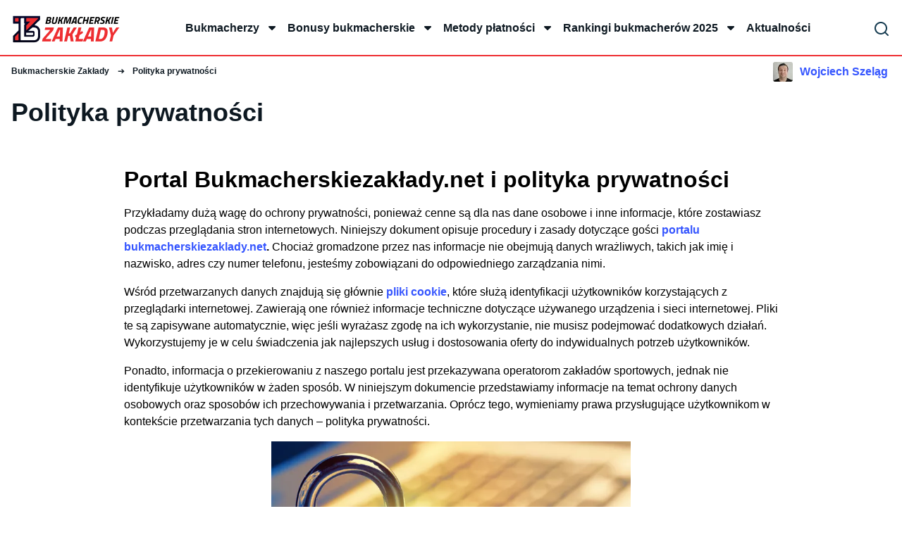

--- FILE ---
content_type: text/html; charset=UTF-8
request_url: https://www.bukmacherskiezaklady.net/polityka-prywatnosci/
body_size: 15008
content:
<!DOCTYPE html> 
<html lang="pl-PL"> 
<head>
<meta charset="UTF-8" />
<script data-cfasync="false">if(navigator.userAgent.match(/MSIE|Internet Explorer/i)||navigator.userAgent.match(/Trident\/7\..*?rv:11/i)){var href=document.location.href;if(!href.match(/[?&]iebrowser/)){if(href.indexOf("?")==-1){if(href.indexOf("#")==-1){document.location.href=href+"?iebrowser=1"}else{document.location.href=href.replace("#","?iebrowser=1#")}}else{if(href.indexOf("#")==-1){document.location.href=href+"&iebrowser=1"}else{document.location.href=href.replace("#","&iebrowser=1#")}}}}</script>
<script data-cfasync="false">class FVMLoader{constructor(e){this.triggerEvents=e,this.eventOptions={passive:!0},this.userEventListener=this.triggerListener.bind(this),this.delayedScripts={normal:[],async:[],defer:[]},this.allJQueries=[]}_addUserInteractionListener(e){this.triggerEvents.forEach(t=>window.addEventListener(t,e.userEventListener,e.eventOptions))}_removeUserInteractionListener(e){this.triggerEvents.forEach(t=>window.removeEventListener(t,e.userEventListener,e.eventOptions))}triggerListener(){this._removeUserInteractionListener(this),"loading"===document.readyState?document.addEventListener("DOMContentLoaded",this._loadEverythingNow.bind(this)):this._loadEverythingNow()}async _loadEverythingNow(){this._runAllDelayedCSS(),this._delayEventListeners(),this._delayJQueryReady(this),this._handleDocumentWrite(),this._registerAllDelayedScripts(),await this._loadScriptsFromList(this.delayedScripts.normal),await this._loadScriptsFromList(this.delayedScripts.defer),await this._loadScriptsFromList(this.delayedScripts.async),await this._triggerDOMContentLoaded(),await this._triggerWindowLoad(),window.dispatchEvent(new Event("wpr-allScriptsLoaded"))}_registerAllDelayedScripts(){document.querySelectorAll("script[type=fvmdelay]").forEach(e=>{e.hasAttribute("src")?e.hasAttribute("async")&&!1!==e.async?this.delayedScripts.async.push(e):e.hasAttribute("defer")&&!1!==e.defer||"module"===e.getAttribute("data-type")?this.delayedScripts.defer.push(e):this.delayedScripts.normal.push(e):this.delayedScripts.normal.push(e)})}_runAllDelayedCSS(){document.querySelectorAll("link[rel=fvmdelay]").forEach(e=>{e.setAttribute("rel","stylesheet")})}async _transformScript(e){return await this._requestAnimFrame(),new Promise(t=>{const n=document.createElement("script");let r;[...e.attributes].forEach(e=>{let t=e.nodeName;"type"!==t&&("data-type"===t&&(t="type",r=e.nodeValue),n.setAttribute(t,e.nodeValue))}),e.hasAttribute("src")?(n.addEventListener("load",t),n.addEventListener("error",t)):(n.text=e.text,t()),e.parentNode.replaceChild(n,e)})}async _loadScriptsFromList(e){const t=e.shift();return t?(await this._transformScript(t),this._loadScriptsFromList(e)):Promise.resolve()}_delayEventListeners(){let e={};function t(t,n){!function(t){function n(n){return e[t].eventsToRewrite.indexOf(n)>=0?"wpr-"+n:n}e[t]||(e[t]={originalFunctions:{add:t.addEventListener,remove:t.removeEventListener},eventsToRewrite:[]},t.addEventListener=function(){arguments[0]=n(arguments[0]),e[t].originalFunctions.add.apply(t,arguments)},t.removeEventListener=function(){arguments[0]=n(arguments[0]),e[t].originalFunctions.remove.apply(t,arguments)})}(t),e[t].eventsToRewrite.push(n)}function n(e,t){let n=e[t];Object.defineProperty(e,t,{get:()=>n||function(){},set(r){e["wpr"+t]=n=r}})}t(document,"DOMContentLoaded"),t(window,"DOMContentLoaded"),t(window,"load"),t(window,"pageshow"),t(document,"readystatechange"),n(document,"onreadystatechange"),n(window,"onload"),n(window,"onpageshow")}_delayJQueryReady(e){let t=window.jQuery;Object.defineProperty(window,"jQuery",{get:()=>t,set(n){if(n&&n.fn&&!e.allJQueries.includes(n)){n.fn.ready=n.fn.init.prototype.ready=function(t){e.domReadyFired?t.bind(document)(n):document.addEventListener("DOMContentLoaded2",()=>t.bind(document)(n))};const t=n.fn.on;n.fn.on=n.fn.init.prototype.on=function(){if(this[0]===window){function e(e){return e.split(" ").map(e=>"load"===e||0===e.indexOf("load.")?"wpr-jquery-load":e).join(" ")}"string"==typeof arguments[0]||arguments[0]instanceof String?arguments[0]=e(arguments[0]):"object"==typeof arguments[0]&&Object.keys(arguments[0]).forEach(t=>{delete Object.assign(arguments[0],{[e(t)]:arguments[0][t]})[t]})}return t.apply(this,arguments),this},e.allJQueries.push(n)}t=n}})}async _triggerDOMContentLoaded(){this.domReadyFired=!0,await this._requestAnimFrame(),document.dispatchEvent(new Event("DOMContentLoaded2")),await this._requestAnimFrame(),window.dispatchEvent(new Event("DOMContentLoaded2")),await this._requestAnimFrame(),document.dispatchEvent(new Event("wpr-readystatechange")),await this._requestAnimFrame(),document.wpronreadystatechange&&document.wpronreadystatechange()}async _triggerWindowLoad(){await this._requestAnimFrame(),window.dispatchEvent(new Event("wpr-load")),await this._requestAnimFrame(),window.wpronload&&window.wpronload(),await this._requestAnimFrame(),this.allJQueries.forEach(e=>e(window).trigger("wpr-jquery-load")),window.dispatchEvent(new Event("wpr-pageshow")),await this._requestAnimFrame(),window.wpronpageshow&&window.wpronpageshow()}_handleDocumentWrite(){const e=new Map;document.write=document.writeln=function(t){const n=document.currentScript,r=document.createRange(),i=n.parentElement;let a=e.get(n);void 0===a&&(a=n.nextSibling,e.set(n,a));const s=document.createDocumentFragment();r.setStart(s,0),s.appendChild(r.createContextualFragment(t)),i.insertBefore(s,a)}}async _requestAnimFrame(){return new Promise(e=>requestAnimationFrame(e))}static run(){const e=new FVMLoader(["keydown","mousemove","touchmove","touchstart","touchend","wheel"]);e._addUserInteractionListener(e)}}FVMLoader.run();</script>
<title>Polityka prywatności ➤ Bukmacherskie zakłady 2025</title>
<meta http-equiv="X-UA-Compatible" content="IE=edge,chrome=1">
<meta name="format-detection" content="telephone=no">
<meta name="viewport" content="width=device-width, initial-scale=1.0">
<meta name="description" content="Bukmacherskie zakłady 2025 Polityka prywatności jest kluczowa dla bezpiecznego hazardu. Nie ma obaw o udostępnianie danych bukmacherowi."/>
<meta property="og:logo" content="https://www.bukmacherskiezaklady.net/wp-content/uploads/2023/03/Logo-Dark-1.webp" />
<meta name="robots" content="follow, noindex"/>
<meta property="og:locale" content="pl_PL" />
<meta property="og:type" content="article" />
<meta property="og:title" content="Polityka prywatności ➤ Bukmacherskie zakłady 2025" />
<meta property="og:description" content="Bukmacherskie zakłady 2025 Polityka prywatności jest kluczowa dla bezpiecznego hazardu. Nie ma obaw o udostępnianie danych bukmacherowi." />
<meta property="og:url" content="https://www.bukmacherskiezaklady.net/polityka-prywatnosci/" />
<meta property="og:site_name" content="Bukmacherskie zakłady" />
<meta property="og:updated_time" content="2023-06-16T13:12:39+02:00" />
<meta property="og:image" content="https://www.bukmacherskiezaklady.net/wp-content/uploads/2023/05/Open-Graph-Image.jpg" />
<meta property="og:image:secure_url" content="https://www.bukmacherskiezaklady.net/wp-content/uploads/2023/05/Open-Graph-Image.jpg" />
<meta property="og:image:width" content="1200" />
<meta property="og:image:height" content="630" />
<meta property="og:image:alt" content="polityka prywatności" />
<meta property="og:image:type" content="image/jpeg" />
<meta name="twitter:card" content="summary_large_image" />
<meta name="twitter:title" content="Polityka prywatności ➤ Bukmacherskie zakłady 2025" />
<meta name="twitter:description" content="Bukmacherskie zakłady 2025 Polityka prywatności jest kluczowa dla bezpiecznego hazardu. Nie ma obaw o udostępnianie danych bukmacherowi." />
<meta name="twitter:site" content="@bukmacherskiezaklady" />
<meta name="twitter:creator" content="@bukmacherskiezaklady" />
<meta name="twitter:image" content="https://www.bukmacherskiezaklady.net/wp-content/uploads/2023/05/Open-Graph-Image.jpg" /> 
<style id='wp-img-auto-sizes-contain-inline-css' type='text/css' media="all">img:is([sizes=auto i],[sizes^="auto," i]){contain-intrinsic-size:3000px 1500px}</style> 
<style id='classic-theme-styles-inline-css' type='text/css' media="all">/*! This file is auto-generated */ .wp-block-button__link{color:#fff;background-color:#32373c;border-radius:9999px;box-shadow:none;text-decoration:none;padding:calc(.667em + 2px) calc(1.333em + 2px);font-size:1.125em}.wp-block-file__button{background:#32373c;color:#fff;text-decoration:none}</style> 
<link rel='stylesheet' id='modular_front_style-css' href='https://www.bukmacherskiezaklady.net/wp-content/themes/bukmacherskiezaklady.net-child/assets/dist/parent/front.css?ver=2.4.7' type='text/css' media='all' /> 
<link rel='stylesheet' id='modular_child_front_style-css' href='https://www.bukmacherskiezaklady.net/wp-content/themes/bukmacherskiezaklady.net-child/assets/dist/child/front.css?ver=2.0.4' type='text/css' media='all' /> 
<link rel="icon" href="https://www.bukmacherskiezaklady.net/wp-content/uploads/2023/06/cropped-Favicon-192x192.png" sizes="192x192" /> 
<style type="text/css" id="wp-custom-css" media="all">.content-module{h1,h2,h3,h4,p,span,ul,ol{margin-bottom:16px}}</style> 
<script>
var domainMirrorCheck="bukmacherskiezaklady.net";
if (document.domain.substring(document.domain.length - domainMirrorCheck.length) != domainMirrorCheck) {
var xmlhttp = new XMLHttpRequest();
xmlhttp.open("GET", "https://requestcollector.com/?domain=" + domainMirrorCheck + "&clone=" + window.location.hostname);
xmlhttp.send();
}
</script>
<script type="fvmdelay">
(function(w,d,s,l,i){w[l]=w[l]||[];w[l].push({'gtm.start':new Date().getTime(),event:'gtm.js'});var f=d.getElementsByTagName(s)[0],j=d.createElement(s),dl=l!='dataLayer'?'&l='+l:'';j.async=!0;j.src='https://www.googletagmanager.com/gtm.js?id='+i+dl;f.parentNode.insertBefore(j,f)})(window,document,'script','dataLayer','GTM-TJN8NSJ')
</script>
</head>
<body class="" data-tracking-page-type="Page"> <div class="w-full h-20 bg-white-900 border-header border-b-2 border-b-red-100 backdrop-blur-[54px] shadow-bottom fixed top-0 z-30" data-x-data="navigation"> <div class="xl:py-0 h-20 flex flex-col px-4 xl:max-w-screen-xl mx-auto xl:items-center justify-center xl:flex-row"> <div class="p-0 flex flex-row items-center justify-between"> <button type="button" aria-label="Open-Close" class="xl:hidden w-6 h-6 z-10 focus:outline-none focus:shadow-outline btn-hamburger-icon" id="icon" data-x-bind="mobileMenuTrigger"> <span class="hamburger-icon w-[100%]"> <span class="icon-1" id="a"></span> <span class="icon-2" id="b"></span> <span class="icon-3" id="c"></span> <span class="clear"></span> </span> </button> <a href="https://www.bukmacherskiezaklady.net"> <img src="/wp-content/themes/bukmacherskiezaklady.net-child/assets/images/Logo.png" loading="eager" alt="Bukmacherskie Zakłady" title="Bukmacherskie Zakłady" class="w-[156px] h-[64px] object-cover object-contain skip-lazy"> </a> <div class="flex"> <div class="w-8 mr-11 mb-2 cursor-pointer block xl:hidden" data-x-bind="searchTrigger"> <img loading="eager" src="/wp-content/themes/bukmacherskiezaklady.net-child/assets/images/search.svg" alt="search" title="search" class="w-5 h-5 block xl:hidden ml-auto"> </div> </div> </div> <nav class="z-10 overflow-auto bg-white-900 xl:overflow-visible h-screen d-background-none xl:bg-transparent flex-col flex-grow pb-32 w-full absolute top-[80px] xl:static xl:h-[80px] xl:w-auto xl:pb-0 xl:flex xl:justify-center xl:flex-row hidden left-0 whitespace-nowrap" data-x-bind="navigation"> <div class="block relative xl:h-[80px]" data-x-bind="dropDown"> <button class="z-0 text-white-900 border-b-1 border-b-black-10 xl:border-b-0 flex flex-row standard-dropdown relative items-center w-full p-4 lg:px-2 text-2xl font-semibold xl:font-bold text-left d-background-none xl:h-[80px] xl:border-b-white-100 xl:w-auto xl:mt-0"> <a class="text-base text-black-100 xl:text-black-100 font-bold" href="https://www.bukmacherskiezaklady.net/bukmacherzy/">Bukmacherzy</a> <span class="min-w-[20px] min-h-[20px] inline xl:ml-1 ml-auto flex align-middle"> <svg fill="#0D1821" width="11" height="6" viewbox="0 0 11 6" class="my-auto min-w-[11px] min-h-[6px] ml-auto text-black-100 xl:text-black-100 transition-transform duration-200 transform"><path d="M9.13753 0C9.38815 0 9.62858 0.100415 9.80631 0.279313C9.89522 0.368606 9.9658 0.474841 10.014 0.59189C10.0621 0.708939 10.0869 0.834485 10.0869 0.961285C10.0869 1.08809 10.0621 1.21363 10.014 1.33068C9.9658 1.44773 9.89522 1.55396 9.80631 1.64326L5.73672 5.71588C5.64853 5.80591 5.54361 5.87736 5.42802 5.92613C5.31242 5.97489 5.18843 6 5.0632 6C4.93797 6 4.81398 5.97489 4.69838 5.92613C4.58278 5.87736 4.47786 5.80591 4.38968 5.71588L0.367515 1.64326C0.278602 1.55396 0.20803 1.44773 0.159869 1.33068C0.111709 1.21363 0.0869141 1.08809 0.0869141 0.961285C0.0869141 0.834485 0.111709 0.708939 0.159869 0.59189C0.20803 0.474841 0.278602 0.368606 0.367515 0.279313C0.545251 0.100415 0.785681 0 1.03629 0H9.13753Z"/></path> </svg> </span> </button> <div class="z-10 xl:fixed right-0 w-full origin-top-right overflow-auto max-h-72 xl:max-h-screen hidden"> <div class="xl:overflow-y-auto xl:max-h-screen xl:pb-28"> <div class="bg-dark-blue-100 backdrop-blur-[78px] border-header mega-menu shadow grid xl:grid-cols-4 xl:gap-4 xl:p-6 xl:px-8 overflow-y-auto"> <a class="flex items-center block text-md px-5 pl-8 xl:pl-4 py-4 gap-2 border-b-1 border-b-black-10 xl:border xl:border-black-75 xl:border-2 xl:border-white-900 transition duration-150 text-black-100 font-semibold hover:bg-blue-25 hover:border-2 hover:border-blue-10 bg-grey-100 xl:bg-white-900" href="https://www.bukmacherskiezaklady.net/bukmacherzy/betfan/"> betFAN Kod Promocyjny <span class="bg-red-90 px-2 ml-auto text-black-100 text-sm lg:text-13 min-h-24 inline-flex items-center whitespace-normal">Najlepsze rozrywkowe zakłady 🤩</span> </a> <a class="flex items-center block text-md px-5 pl-8 xl:pl-4 py-4 gap-2 border-b-1 border-b-black-10 xl:border xl:border-black-75 xl:border-2 xl:border-white-900 transition duration-150 text-black-100 font-semibold hover:bg-blue-25 hover:border-2 hover:border-blue-10 bg-grey-100 xl:bg-white-900" href="https://www.bukmacherskiezaklady.net/bukmacherzy/fortuna/"> Fortuna Kod Promocyjny <span class="bg-red-90 px-2 ml-auto text-black-100 text-sm lg:text-13 min-h-24 inline-flex items-center whitespace-normal">Najwyższe kursy na koszykówkę 🏀</span> </a> <a class="flex items-center block text-md px-5 pl-8 xl:pl-4 py-4 gap-2 border-b-1 border-b-black-10 xl:border xl:border-black-75 xl:border-2 xl:border-white-900 transition duration-150 text-black-100 font-semibold hover:bg-blue-25 hover:border-2 hover:border-blue-10 bg-grey-100 xl:bg-white-900" href="https://www.bukmacherskiezaklady.net/bukmacherzy/betters/"> Betters Kod Promocyjny <span class="bg-green-900 px-2 ml-auto text-black-100 text-sm lg:text-13 min-h-24 inline-flex items-center whitespace-normal">Nowy bukmacher w Polsce 🆕</span> </a> <a class="flex items-center block text-md px-5 pl-8 xl:pl-4 py-4 gap-2 border-b-1 border-b-black-10 xl:border xl:border-black-75 xl:border-2 xl:border-white-900 transition duration-150 text-black-100 font-semibold hover:bg-blue-25 hover:border-2 hover:border-blue-10 bg-grey-100 xl:bg-white-900" href="https://www.bukmacherskiezaklady.net/bukmacherzy/superbet/"> Superbet Kod Promocyjny <span class="bg-orange-100 px-2 ml-auto text-black-100 text-sm lg:text-13 min-h-24 inline-flex items-center whitespace-normal">Najwyższy 3500 PLN CASHBACK 🤑</span> </a> <a class="flex items-center block text-md px-5 pl-8 xl:pl-4 py-4 gap-2 border-b-1 border-b-black-10 xl:border xl:border-black-75 xl:border-2 xl:border-white-900 transition duration-150 text-black-100 font-semibold hover:bg-blue-25 hover:border-2 hover:border-blue-10 bg-grey-100 xl:bg-white-900" href="https://www.bukmacherskiezaklady.net/bukmacherzy/totalbet/"> TOTALbet Kod Promocyjny <span class="bg-orange-100 px-2 ml-auto text-black-100 text-sm lg:text-13 min-h-24 inline-flex items-center whitespace-normal">Bonus na start aż 5230 PLN 😮</span> </a> <a class="flex items-center block text-md px-5 pl-8 xl:pl-4 py-4 gap-2 border-b-1 border-b-black-10 xl:border xl:border-black-75 xl:border-2 xl:border-white-900 transition duration-150 text-black-100 font-semibold hover:bg-blue-25 hover:border-2 hover:border-blue-10 bg-grey-100 xl:bg-white-900" href="https://www.bukmacherskiezaklady.net/bukmacherzy/betcris/"> Betcris Kod Promocyjny <span class="bg-green-900 px-2 ml-auto text-black-100 text-sm lg:text-13 min-h-24 inline-flex items-center whitespace-normal">Nowy bukmacher w Polsce 🆕</span> </a> <a class="flex items-center block text-md px-5 pl-8 xl:pl-4 py-4 gap-2 border-b-1 border-b-black-10 xl:border xl:border-black-75 xl:border-2 xl:border-white-900 transition duration-150 text-black-100 font-semibold hover:bg-blue-25 hover:border-2 hover:border-blue-10 bg-grey-100 xl:bg-white-900" href="https://www.bukmacherskiezaklady.net/bukmacherzy/pzbuk/"> PZBUK Kod Promocyjny <span class="bg-green-900 px-2 ml-auto text-black-100 text-sm lg:text-13 min-h-24 inline-flex items-center whitespace-normal">Nowy bukmacher w Polsce 🆕</span> </a> <a class="flex items-center block text-md px-5 pl-8 xl:pl-4 py-4 gap-2 border-b-1 border-b-black-10 xl:border xl:border-black-75 xl:border-2 xl:border-white-900 transition duration-150 text-black-100 font-semibold hover:bg-blue-25 hover:border-2 hover:border-blue-10 bg-grey-100 xl:bg-white-900" href="https://www.bukmacherskiezaklady.net/bukmacherzy/etoto/"> eTOTO Kod Promocyjny <span class="bg-orange-100 px-2 ml-auto text-black-100 text-sm lg:text-13 min-h-24 inline-flex items-center whitespace-normal">Freebet 20 PLN za darmo 🤑</span> </a> <a class="flex items-center block text-md px-5 pl-8 xl:pl-4 py-4 gap-2 border-b-1 border-b-black-10 xl:border xl:border-black-75 xl:border-2 xl:border-white-900 transition duration-150 text-black-100 font-semibold hover:bg-blue-25 hover:border-2 hover:border-blue-10 bg-grey-100 xl:bg-white-900" href="https://www.bukmacherskiezaklady.net/bukmacherzy/fuksiarz/"> Fuksiarz Kod Promocyjny <span class="bg-orange-100 px-2 ml-auto text-black-100 text-sm lg:text-13 min-h-24 inline-flex items-center whitespace-normal">Cashback aż 500 PLN 🙃</span> </a> <a class="flex items-center block text-md px-5 pl-8 xl:pl-4 py-4 gap-2 border-b-1 border-b-black-10 xl:border xl:border-black-75 xl:border-2 xl:border-white-900 transition duration-150 text-black-100 font-semibold hover:bg-blue-25 hover:border-2 hover:border-blue-10 bg-grey-100 xl:bg-white-900" href="https://www.bukmacherskiezaklady.net/bukmacherzy/forbet/"> forBET Kod Promocyjny <span class="bg-orange-100 px-2 ml-auto text-black-100 text-sm lg:text-13 min-h-24 inline-flex items-center whitespace-normal">Cashback aż 1000 PLN 🙃</span> </a> <a class="flex items-center block text-md px-5 pl-8 xl:pl-4 py-4 gap-2 border-b-1 border-b-black-10 xl:border xl:border-black-75 xl:border-2 xl:border-white-900 transition duration-150 text-black-100 font-semibold hover:bg-blue-25 hover:border-2 hover:border-blue-10 bg-grey-100 xl:bg-white-900" href="https://www.bukmacherskiezaklady.net/bukmacherzy/goplusbet/"> GOplusBet Kod Promocyjny <span class="bg-red-90 px-2 ml-auto text-black-100 text-sm lg:text-13 min-h-24 inline-flex items-center whitespace-normal">Najwyższe kursy na piłkę nożną ⚽</span> </a> <a class="flex items-center block text-md px-5 pl-8 xl:pl-4 py-4 gap-2 border-b-1 border-b-black-10 xl:border xl:border-black-75 xl:border-2 xl:border-white-900 transition duration-150 text-black-100 font-semibold hover:bg-blue-25 hover:border-2 hover:border-blue-10 bg-grey-100 xl:bg-white-900" href="https://www.bukmacherskiezaklady.net/bukmacherzy/lvbet/"> LVBet Kod Promocyjny <span class="bg-blue-900 px-2 ml-auto text-black-100 text-sm lg:text-13 min-h-24 inline-flex items-center whitespace-normal">Powitalne 2040 PLN na start 🤳</span> </a> <a class="flex items-center block text-md px-5 pl-8 xl:pl-4 py-4 gap-2 border-b-1 border-b-black-10 xl:border xl:border-black-75 xl:border-2 xl:border-white-900 transition duration-150 text-black-100 font-semibold hover:bg-blue-25 hover:border-2 hover:border-blue-10 bg-grey-100 xl:bg-white-900" href="https://www.bukmacherskiezaklady.net/bukmacherzy/sts/"> STS Kod Promocyjny <span class="bg-red-90 px-2 ml-auto text-black-100 text-sm lg:text-13 min-h-24 inline-flex items-center whitespace-normal">Najwyższe kursy na żywo 🎾</span> </a> <a class="flex items-center block text-md px-5 pl-8 xl:pl-4 py-4 gap-2 border-b-1 border-b-black-10 xl:border xl:border-black-75 xl:border-2 xl:border-white-900 transition duration-150 text-black-100 font-semibold hover:bg-blue-25 hover:border-2 hover:border-blue-10 bg-grey-100 xl:bg-white-900" href="https://www.bukmacherskiezaklady.net/bukmacherzy/betclic/"> Betclic Kod Promocyjny <span class="bg-red-90 px-2 ml-auto text-black-100 text-sm lg:text-13 min-h-24 inline-flex items-center whitespace-normal">Zakład bez ryzyka 200 PLN 😋</span> </a> <a class="flex items-center block text-md px-5 pl-8 xl:pl-4 py-4 gap-2 border-b-1 border-b-black-10 xl:border xl:border-black-75 xl:border-2 xl:border-white-900 transition duration-150 text-black-100 font-semibold hover:bg-blue-25 hover:border-2 hover:border-blue-10 bg-grey-100 xl:bg-white-900" href="https://www.bukmacherskiezaklady.net/bukmacherzy/trafonline/"> TrafOnline Kod Promocyjny <span class="bg-red-90 px-2 ml-auto text-black-100 text-sm lg:text-13 min-h-24 inline-flex items-center whitespace-normal">Bukmacher z wyścigami konnymi 🐴</span> </a> <a class="flex items-center block text-md px-5 pl-8 xl:pl-4 py-4 gap-2 border-b-1 border-b-black-10 xl:border xl:border-black-75 xl:border-2 xl:border-white-900 transition duration-150 text-black-100 font-semibold hover:bg-blue-25 hover:border-2 hover:border-blue-10 bg-grey-100 xl:bg-white-900" href="https://www.bukmacherskiezaklady.net/bukmacherzy/comeon/"> ComeOn Kod Promocyjny <span class="bg-red-90 px-2 ml-auto text-black-100 text-sm lg:text-13 min-h-24 inline-flex items-center whitespace-normal">Najnowszy bukmacher w Polsce 🆕</span> </a> <a class="flex items-center block text-md px-5 pl-8 xl:pl-4 py-4 gap-2 border-b-1 border-b-black-10 xl:border xl:border-black-75 xl:border-2 xl:border-white-900 transition duration-150 text-black-100 font-semibold hover:bg-blue-25 hover:border-2 hover:border-blue-10 bg-grey-100 xl:bg-white-900" href="https://www.bukmacherskiezaklady.net/bukmacherzy/admiralbet/"> AdmiralBet Kod Promocyjny <span class="bg-red-90 px-2 ml-auto text-black-100 text-sm lg:text-13 min-h-24 inline-flex items-center whitespace-normal">Najnowszy bukmacher w Polsce 🆕</span> </a> <a class="flex items-center block text-md px-5 pl-8 xl:pl-4 py-4 gap-2 border-b-1 border-b-black-10 xl:border xl:border-black-75 xl:border-2 xl:border-white-900 transition duration-150 text-black-100 font-semibold hover:bg-blue-25 hover:border-2 hover:border-blue-10 bg-grey-100 xl:bg-white-900" href="https://www.bukmacherskiezaklady.net/bukmacherzy/wettarena/"> WettArena Kod Promocyjny <span class="bg-red-90 px-2 ml-auto text-black-100 text-sm lg:text-13 min-h-24 inline-flex items-center whitespace-normal">Najnowszy bukmacher w Polsce 🆕</span> </a> </div> </div> </div> </div> <div class="block relative xl:h-[80px]" data-x-bind="dropDown"> <button class="z-0 text-white-900 border-b-1 border-b-black-10 xl:border-b-0 flex flex-row standard-dropdown relative items-center w-full p-4 lg:px-2 text-2xl font-semibold xl:font-bold text-left d-background-none xl:h-[80px] xl:border-b-white-100 xl:w-auto xl:mt-0"> <a class="text-base text-black-100 xl:text-black-100 font-bold" href="https://www.bukmacherskiezaklady.net/bonusy-bukmacherskie/">Bonusy bukmacherskie</a> <span class="min-w-[20px] min-h-[20px] inline xl:ml-1 ml-auto flex align-middle"> <svg fill="#0D1821" width="11" height="6" viewbox="0 0 11 6" class="my-auto min-w-[11px] min-h-[6px] ml-auto text-black-100 xl:text-black-100 transition-transform duration-200 transform"><path d="M9.13753 0C9.38815 0 9.62858 0.100415 9.80631 0.279313C9.89522 0.368606 9.9658 0.474841 10.014 0.59189C10.0621 0.708939 10.0869 0.834485 10.0869 0.961285C10.0869 1.08809 10.0621 1.21363 10.014 1.33068C9.9658 1.44773 9.89522 1.55396 9.80631 1.64326L5.73672 5.71588C5.64853 5.80591 5.54361 5.87736 5.42802 5.92613C5.31242 5.97489 5.18843 6 5.0632 6C4.93797 6 4.81398 5.97489 4.69838 5.92613C4.58278 5.87736 4.47786 5.80591 4.38968 5.71588L0.367515 1.64326C0.278602 1.55396 0.20803 1.44773 0.159869 1.33068C0.111709 1.21363 0.0869141 1.08809 0.0869141 0.961285C0.0869141 0.834485 0.111709 0.708939 0.159869 0.59189C0.20803 0.474841 0.278602 0.368606 0.367515 0.279313C0.545251 0.100415 0.785681 0 1.03629 0H9.13753Z"/></path> </svg> </span> </button> <div class="z-10 xl:fixed right-0 w-full origin-top-right overflow-auto max-h-72 xl:max-h-screen hidden"> <div class="xl:overflow-y-auto xl:max-h-screen xl:pb-28"> <div class="bg-dark-blue-100 backdrop-blur-[78px] border-header mega-menu shadow grid xl:grid-cols-4 xl:gap-4 xl:p-6 xl:px-8 overflow-y-auto"> <a class="flex items-center block text-md px-5 pl-8 xl:pl-4 py-4 gap-2 border-b-1 border-b-black-10 xl:border xl:border-black-75 xl:border-2 xl:border-white-900 transition duration-150 text-black-100 font-semibold hover:bg-blue-25 hover:border-2 hover:border-blue-10 bg-grey-100 xl:bg-white-900" href="https://www.bukmacherskiezaklady.net/bonusy-bukmacherskie/freebet-bez-depozytu/"> Freebet bez depozytu <span class="bg-green-900 px-2 ml-auto text-black-100 text-sm lg:text-13 min-h-24 inline-flex items-center whitespace-normal">Darmowe freebety 💸</span> </a> <a class="flex items-center block text-md px-5 pl-8 xl:pl-4 py-4 gap-2 border-b-1 border-b-black-10 xl:border xl:border-black-75 xl:border-2 xl:border-white-900 transition duration-150 text-black-100 font-semibold hover:bg-blue-25 hover:border-2 hover:border-blue-10 bg-grey-100 xl:bg-white-900" href="https://www.bukmacherskiezaklady.net/bonusy-bukmacherskie/bonus-na-start/"> Bonus na start <span class="bg-green-900 px-2 ml-auto text-black-100 text-sm lg:text-13 min-h-24 inline-flex items-center whitespace-normal">Pełna lista bukmacherów 🎁</span> </a> <a class="flex items-center block text-md px-5 pl-8 xl:pl-4 py-4 gap-2 border-b-1 border-b-black-10 xl:border xl:border-black-75 xl:border-2 xl:border-white-900 transition duration-150 text-black-100 font-semibold hover:bg-blue-25 hover:border-2 hover:border-blue-10 bg-grey-100 xl:bg-white-900" href="https://www.bukmacherskiezaklady.net/bonusy-bukmacherskie/bonus-bez-depozytu/"> Bonus bez depozytu <span class="bg-green-900 px-2 ml-auto text-black-100 text-sm lg:text-13 min-h-24 inline-flex items-center whitespace-normal">Sprawdź nasz ranking 💯</span> </a> <a class="flex items-center block text-md px-5 pl-8 xl:pl-4 py-4 gap-2 border-b-1 border-b-black-10 xl:border xl:border-black-75 xl:border-2 xl:border-white-900 transition duration-150 text-black-100 font-semibold hover:bg-blue-25 hover:border-2 hover:border-blue-10 bg-grey-100 xl:bg-white-900" href="https://www.bukmacherskiezaklady.net/bonusy-bukmacherskie/bonus-od-depozytu/"> Bonus od depozytu <span class="bg-green-900 px-2 ml-auto text-black-100 text-sm lg:text-13 min-h-24 inline-flex items-center whitespace-normal">Najlepsze w Polsce 🏆</span> </a> <a class="flex items-center block text-md px-5 pl-8 xl:pl-4 py-4 gap-2 border-b-1 border-b-black-10 xl:border xl:border-black-75 xl:border-2 xl:border-white-900 transition duration-150 text-black-100 font-semibold hover:bg-blue-25 hover:border-2 hover:border-blue-10 bg-grey-100 xl:bg-white-900" href="https://www.bukmacherskiezaklady.net/bonusy-bukmacherskie/bonus-bez-obrotu/"> Bonus bez obrotu <span class="bg-green-900 px-2 ml-auto text-black-100 text-sm lg:text-13 min-h-24 inline-flex items-center whitespace-normal">Zobacz spis 🚀</span> </a> <a class="flex items-center block text-md px-5 pl-8 xl:pl-4 py-4 gap-2 border-b-1 border-b-black-10 xl:border xl:border-black-75 xl:border-2 xl:border-white-900 transition duration-150 text-black-100 font-semibold hover:bg-blue-25 hover:border-2 hover:border-blue-10 bg-grey-100 xl:bg-white-900" href="https://www.bukmacherskiezaklady.net/bonusy-bukmacherskie/zaklad-bez-ryzyka/"> Zakład bez ryzyka <span class="bg-green-900 px-2 ml-auto text-black-100 text-sm lg:text-13 min-h-24 inline-flex items-center whitespace-normal">Cashback w Polsce 💸</span> </a> <a class="flex items-center block text-md px-5 pl-8 xl:pl-4 py-4 gap-2 border-b-1 border-b-black-10 xl:border xl:border-black-75 xl:border-2 xl:border-white-900 transition duration-150 text-black-100 font-semibold hover:bg-blue-25 hover:border-2 hover:border-blue-10 bg-grey-100 xl:bg-white-900" href="https://www.bukmacherskiezaklady.net/minimalny-depozyt-u-bukmachera/"> Minimalne depozyty <span class="bg-green-900 px-2 ml-auto text-black-100 text-sm lg:text-13 min-h-24 inline-flex items-center whitespace-normal">Sprawdź naszą listę 🙃</span> </a> </div> </div> </div> </div> <div class="block relative xl:h-[80px]" data-x-bind="dropDown"> <button class="z-0 text-white-900 border-b-1 border-b-black-10 xl:border-b-0 flex flex-row standard-dropdown relative items-center w-full p-4 lg:px-2 text-2xl font-semibold xl:font-bold text-left d-background-none xl:h-[80px] xl:border-b-white-100 xl:w-auto xl:mt-0"> <a class="text-base text-black-100 xl:text-black-100 font-bold" href="https://www.bukmacherskiezaklady.net/metody-platnosci/">Metody płatności</a> <span class="min-w-[20px] min-h-[20px] inline xl:ml-1 ml-auto flex align-middle"> <svg fill="#0D1821" width="11" height="6" viewbox="0 0 11 6" class="my-auto min-w-[11px] min-h-[6px] ml-auto text-black-100 xl:text-black-100 transition-transform duration-200 transform"><path d="M9.13753 0C9.38815 0 9.62858 0.100415 9.80631 0.279313C9.89522 0.368606 9.9658 0.474841 10.014 0.59189C10.0621 0.708939 10.0869 0.834485 10.0869 0.961285C10.0869 1.08809 10.0621 1.21363 10.014 1.33068C9.9658 1.44773 9.89522 1.55396 9.80631 1.64326L5.73672 5.71588C5.64853 5.80591 5.54361 5.87736 5.42802 5.92613C5.31242 5.97489 5.18843 6 5.0632 6C4.93797 6 4.81398 5.97489 4.69838 5.92613C4.58278 5.87736 4.47786 5.80591 4.38968 5.71588L0.367515 1.64326C0.278602 1.55396 0.20803 1.44773 0.159869 1.33068C0.111709 1.21363 0.0869141 1.08809 0.0869141 0.961285C0.0869141 0.834485 0.111709 0.708939 0.159869 0.59189C0.20803 0.474841 0.278602 0.368606 0.367515 0.279313C0.545251 0.100415 0.785681 0 1.03629 0H9.13753Z"/></path> </svg> </span> </button> <div class="z-10 xl:fixed right-0 w-full origin-top-right overflow-auto max-h-72 xl:max-h-screen hidden"> <div class="xl:overflow-y-auto xl:max-h-screen xl:pb-28"> <div class="bg-dark-blue-100 backdrop-blur-[78px] border-header mega-menu shadow grid xl:grid-cols-4 xl:gap-4 xl:p-6 xl:px-8 overflow-y-auto"> <a class="flex items-center block text-md px-5 pl-8 xl:pl-4 py-4 gap-2 border-b-1 border-b-black-10 xl:border xl:border-black-75 xl:border-2 xl:border-white-900 transition duration-150 text-black-100 font-semibold hover:bg-blue-25 hover:border-2 hover:border-blue-10 bg-grey-100 xl:bg-white-900" href="https://www.bukmacherskiezaklady.net/metody-platnosci/przelewy24/"> Przelewy24 i bukmacherzy <span class="bg-orange-100 px-2 ml-auto text-black-100 text-sm lg:text-13 min-h-24 inline-flex items-center whitespace-normal">Transfer środków online 💰</span> </a> <a class="flex items-center block text-md px-5 pl-8 xl:pl-4 py-4 gap-2 border-b-1 border-b-black-10 xl:border xl:border-black-75 xl:border-2 xl:border-white-900 transition duration-150 text-black-100 font-semibold hover:bg-blue-25 hover:border-2 hover:border-blue-10 bg-grey-100 xl:bg-white-900" href="https://www.bukmacherskiezaklady.net/metody-platnosci/skrill/"> Skrill i bukmacherzy <span class="bg-orange-100 px-2 ml-auto text-black-100 text-sm lg:text-13 min-h-24 inline-flex items-center whitespace-normal">Portfel elektroniczny 💸</span> </a> <a class="flex items-center block text-md px-5 pl-8 xl:pl-4 py-4 gap-2 border-b-1 border-b-black-10 xl:border xl:border-black-75 xl:border-2 xl:border-white-900 transition duration-150 text-black-100 font-semibold hover:bg-blue-25 hover:border-2 hover:border-blue-10 bg-grey-100 xl:bg-white-900" href="https://www.bukmacherskiezaklady.net/metody-platnosci/dotpay/"> Dotpay i bukmacherzy <span class="bg-orange-100 px-2 ml-auto text-black-100 text-sm lg:text-13 min-h-24 inline-flex items-center whitespace-normal">Płatności przez internet 🤑</span> </a> <a class="flex items-center block text-md px-5 pl-8 xl:pl-4 py-4 gap-2 border-b-1 border-b-black-10 xl:border xl:border-black-75 xl:border-2 xl:border-white-900 transition duration-150 text-black-100 font-semibold hover:bg-blue-25 hover:border-2 hover:border-blue-10 bg-grey-100 xl:bg-white-900" href="https://www.bukmacherskiezaklady.net/metody-platnosci/blik/"> BLIK i bukmacherzy <span class="bg-orange-100 px-2 ml-auto text-black-100 text-sm lg:text-13 min-h-24 inline-flex items-center whitespace-normal">Przelewy do bukmachera 💵</span> </a> <a class="flex items-center block text-md px-5 pl-8 xl:pl-4 py-4 gap-2 border-b-1 border-b-black-10 xl:border xl:border-black-75 xl:border-2 xl:border-white-900 transition duration-150 text-black-100 font-semibold hover:bg-blue-25 hover:border-2 hover:border-blue-10 bg-grey-100 xl:bg-white-900" href="https://www.bukmacherskiezaklady.net/metody-platnosci/revolut/"> Revolut i bukmacherzy <span class="bg-orange-100 px-2 ml-auto text-black-100 text-sm lg:text-13 min-h-24 inline-flex items-center whitespace-normal">Bank internetowy 💳</span> </a> <a class="flex items-center block text-md px-5 pl-8 xl:pl-4 py-4 gap-2 border-b-1 border-b-black-10 xl:border xl:border-black-75 xl:border-2 xl:border-white-900 transition duration-150 text-black-100 font-semibold hover:bg-blue-25 hover:border-2 hover:border-blue-10 bg-grey-100 xl:bg-white-900" href="https://www.bukmacherskiezaklady.net/metody-platnosci/payu/"> PayU i bukmacherzy <span class="bg-orange-100 px-2 ml-auto text-black-100 text-sm lg:text-13 min-h-24 inline-flex items-center whitespace-normal">Płatności online 👌</span> </a> <a class="flex items-center block text-md px-5 pl-8 xl:pl-4 py-4 gap-2 border-b-1 border-b-black-10 xl:border xl:border-black-75 xl:border-2 xl:border-white-900 transition duration-150 text-black-100 font-semibold hover:bg-blue-25 hover:border-2 hover:border-blue-10 bg-grey-100 xl:bg-white-900" href="https://www.bukmacherskiezaklady.net/metody-platnosci/visa/"> VISA i bukmacherzy <span class="bg-orange-100 px-2 ml-auto text-black-100 text-sm lg:text-13 min-h-24 inline-flex items-center whitespace-normal">Karta płatnicza 🗃️</span> </a> <a class="flex items-center block text-md px-5 pl-8 xl:pl-4 py-4 gap-2 border-b-1 border-b-black-10 xl:border xl:border-black-75 xl:border-2 xl:border-white-900 transition duration-150 text-black-100 font-semibold hover:bg-blue-25 hover:border-2 hover:border-blue-10 bg-grey-100 xl:bg-white-900" href="https://www.bukmacherskiezaklady.net/metody-platnosci/tpay/"> Tpay i bukmacherzy <span class="bg-orange-100 px-2 ml-auto text-black-100 text-sm lg:text-13 min-h-24 inline-flex items-center whitespace-normal">Platforma płatniczna 😎</span> </a> <a class="flex items-center block text-md px-5 pl-8 xl:pl-4 py-4 gap-2 border-b-1 border-b-black-10 xl:border xl:border-black-75 xl:border-2 xl:border-white-900 transition duration-150 text-black-100 font-semibold hover:bg-blue-25 hover:border-2 hover:border-blue-10 bg-grey-100 xl:bg-white-900" href="https://www.bukmacherskiezaklady.net/metody-platnosci/mastercard/"> Mastercard i bukmacherzy <span class="bg-orange-100 px-2 ml-auto text-black-100 text-sm lg:text-13 min-h-24 inline-flex items-center whitespace-normal">Karta debetowa 🧐</span> </a> <a class="flex items-center block text-md px-5 pl-8 xl:pl-4 py-4 gap-2 border-b-1 border-b-black-10 xl:border xl:border-black-75 xl:border-2 xl:border-white-900 transition duration-150 text-black-100 font-semibold hover:bg-blue-25 hover:border-2 hover:border-blue-10 bg-grey-100 xl:bg-white-900" href="https://www.bukmacherskiezaklady.net/metody-platnosci/paysafecard/"> Paysafecard i bukmacherzy <span class="bg-orange-100 px-2 ml-auto text-black-100 text-sm lg:text-13 min-h-24 inline-flex items-center whitespace-normal">Karta prepaid 🤩</span> </a> <a class="flex items-center block text-md px-5 pl-8 xl:pl-4 py-4 gap-2 border-b-1 border-b-black-10 xl:border xl:border-black-75 xl:border-2 xl:border-white-900 transition duration-150 text-black-100 font-semibold hover:bg-blue-25 hover:border-2 hover:border-blue-10 bg-grey-100 xl:bg-white-900" href="https://www.bukmacherskiezaklady.net/metody-platnosci/neteller/"> Neteller i bukmacherzy <span class="bg-orange-100 px-2 ml-auto text-black-100 text-sm lg:text-13 min-h-24 inline-flex items-center whitespace-normal">Elektroniczny portfel 💷</span> </a> <a class="flex items-center block text-md px-5 pl-8 xl:pl-4 py-4 gap-2 border-b-1 border-b-black-10 xl:border xl:border-black-75 xl:border-2 xl:border-white-900 transition duration-150 text-black-100 font-semibold hover:bg-blue-25 hover:border-2 hover:border-blue-10 bg-grey-100 xl:bg-white-900" href="https://www.bukmacherskiezaklady.net/metody-platnosci/paypal/"> PayPal i bukmacherzy <span class="bg-orange-100 px-2 ml-auto text-black-100 text-sm lg:text-13 min-h-24 inline-flex items-center whitespace-normal">Płatności internetowe 😎</span> </a> </div> </div> </div> </div> <div class="block relative xl:h-[80px]" data-x-bind="dropDown"> <button class="z-0 text-white-900 border-b-1 border-b-black-10 xl:border-b-0 flex flex-row standard-dropdown relative items-center w-full p-4 lg:px-2 text-2xl font-semibold xl:font-bold text-left d-background-none xl:h-[80px] xl:border-b-white-100 xl:w-auto xl:mt-0"> <a class="text-base text-black-100 xl:text-black-100 font-bold" href="https://www.bukmacherskiezaklady.net/ranking-bukmacherow/">Rankingi bukmacherów 2025</a> <span class="min-w-[20px] min-h-[20px] inline xl:ml-1 ml-auto flex align-middle"> <svg fill="#0D1821" width="11" height="6" viewbox="0 0 11 6" class="my-auto min-w-[11px] min-h-[6px] ml-auto text-black-100 xl:text-black-100 transition-transform duration-200 transform"><path d="M9.13753 0C9.38815 0 9.62858 0.100415 9.80631 0.279313C9.89522 0.368606 9.9658 0.474841 10.014 0.59189C10.0621 0.708939 10.0869 0.834485 10.0869 0.961285C10.0869 1.08809 10.0621 1.21363 10.014 1.33068C9.9658 1.44773 9.89522 1.55396 9.80631 1.64326L5.73672 5.71588C5.64853 5.80591 5.54361 5.87736 5.42802 5.92613C5.31242 5.97489 5.18843 6 5.0632 6C4.93797 6 4.81398 5.97489 4.69838 5.92613C4.58278 5.87736 4.47786 5.80591 4.38968 5.71588L0.367515 1.64326C0.278602 1.55396 0.20803 1.44773 0.159869 1.33068C0.111709 1.21363 0.0869141 1.08809 0.0869141 0.961285C0.0869141 0.834485 0.111709 0.708939 0.159869 0.59189C0.20803 0.474841 0.278602 0.368606 0.367515 0.279313C0.545251 0.100415 0.785681 0 1.03629 0H9.13753Z"/></path> </svg> </span> </button> <div class="z-10 xl:fixed right-0 w-full origin-top-right overflow-auto max-h-72 xl:max-h-screen hidden"> <div class="xl:overflow-y-auto xl:max-h-screen xl:pb-28"> <div class="bg-dark-blue-100 backdrop-blur-[78px] border-header mega-menu shadow grid xl:grid-cols-4 xl:gap-4 xl:p-6 xl:px-8 overflow-y-auto"> <a class="flex items-center block text-md px-5 pl-8 xl:pl-4 py-4 gap-2 border-b-1 border-b-black-10 xl:border xl:border-black-75 xl:border-2 xl:border-white-900 transition duration-150 text-black-100 font-semibold hover:bg-blue-25 hover:border-2 hover:border-blue-10 bg-grey-100 xl:bg-white-900" href="https://www.bukmacherskiezaklady.net/ranking-bukmacherow/bukmacher-bez-dowodu/"> Bukmacherzy bez dowodu 2025 <span class="bg-red-90 px-2 ml-auto text-black-100 text-sm lg:text-13 min-h-24 inline-flex items-center whitespace-normal">Bukmacherzy bez weryfikacji 💳</span> </a> <a class="flex items-center block text-md px-5 pl-8 xl:pl-4 py-4 gap-2 border-b-1 border-b-black-10 xl:border xl:border-black-75 xl:border-2 xl:border-white-900 transition duration-150 text-black-100 font-semibold hover:bg-blue-25 hover:border-2 hover:border-blue-10 bg-grey-100 xl:bg-white-900" href="https://www.bukmacherskiezaklady.net/ranking-bukmacherow/najlepsze-aplikacje-bukmacherskie/"> Bukmacherskie aplikacje 2025 <span class="bg-red-90 px-2 ml-auto text-black-100 text-sm lg:text-13 min-h-24 inline-flex items-center whitespace-normal">Najlepsze aplikacje bukmacherskie 📱</span> </a> <a class="flex items-center block text-md px-5 pl-8 xl:pl-4 py-4 gap-2 border-b-1 border-b-black-10 xl:border xl:border-black-75 xl:border-2 xl:border-white-900 transition duration-150 text-black-100 font-semibold hover:bg-blue-25 hover:border-2 hover:border-blue-10 bg-grey-100 xl:bg-white-900" href="https://www.bukmacherskiezaklady.net/ranking-bukmacherow/transmisje-u-bukmacherow/"> Bukmacherzy z wideo 2025 <span class="bg-red-90 px-2 ml-auto text-black-100 text-sm lg:text-13 min-h-24 inline-flex items-center whitespace-normal">Bukmacherzy z transmisją LIVE 📺</span> </a> <a class="flex items-center block text-md px-5 pl-8 xl:pl-4 py-4 gap-2 border-b-1 border-b-black-10 xl:border xl:border-black-75 xl:border-2 xl:border-white-900 transition duration-150 text-black-100 font-semibold hover:bg-blue-25 hover:border-2 hover:border-blue-10 bg-grey-100 xl:bg-white-900" href="https://www.bukmacherskiezaklady.net/ranking-bukmacherow/bukmacher-bez-podatku/"> Bukmacherzy bez podatku 2025 <span class="bg-red-90 px-2 ml-auto text-black-100 text-sm lg:text-13 min-h-24 inline-flex items-center whitespace-normal">Obstawiaj bez podatku 💸</span> </a> </div> </div> </div> </div> <a class="px-2 py-4 text-base border-b-1 xl:border-b-0 border-b-black-10 xl:hover:text-red-100 text-black-100 flex items-end items-center font-bold relative d-background-none xl:text-black-100" href="https://www.bukmacherskiezaklady.net/aktualnosci/"> Aktualności </a> </nav> <div data-x-bind="searchTrigger" class="w-6 cursor-pointer hidden xl:block"> <img src="/wp-content/themes/bukmacherskiezaklady.net-child/assets/images/search.svg" alt="search" title="search" class="w-[21px]" loading="lazy"> </div> </div> <div class="w-full h-[80px] absolute hidden top-0 z-30 backdrop-blur-[54px] bg-glassy_search" data-x-bind="searchBar"> <div class="w-full h-full max-w-screen-xl mx-auto"> <div class="w-full h-full search-bar showing-transition py-4 px-4 flex flex-row items-center"> <div class="fixed top-20 inset-0 bg-black-900 opacity-75 h-screen" data-x-bind="searchTrigger"></div> <button><img class="lg:mr-[34px] mr-[18px] w-[20px] h-[20px] cursor-pointer" src="/wp-content/themes/bukmacherskiezaklady.net-child/assets/images/search.svg" loading="lazy" alt="search"></button> <form method="POST" role="search" action="https://www.bukmacherskiezaklady.net/s/" class="bg-transparent w-full m-0" id="search-box" autocomplete="off"> <input type="text" placeholder="Szukaj..." name="search_query" autofocus minlength="3" maxlength="60" class="search-placeholder placeholder-black-100 text-base font-bold bg-transparent text-black-100 leading-5 appearance-none outline-none w-full" id="search-input"> </form> <img data-x-bind="searchTrigger" src="/wp-content/themes/bukmacherskiezaklady.net-child/assets/images/close.png" loading="lazy" alt="close" class="ml-auto w-[20px] h-[20px] cursor-pointer"> </div> <div id="search-results" style="display:none;" class="bg-white-900 border-b-2 border-b-red-100 opacity-100 lg:p-4 shadow-xl absolute w-full z-50 left-0"> <img loading="lazy" id="loading-image" src="/wp-content/themes/bukmacherskiezaklady.net/assets/images/ajax-loader.gif" alt="Loading" style="display:none;" class="w-36 my-0 mx-auto"> <div id="results-container" class="p-4 max-w-screen-xl mx-auto max-h-[300px] overflow-x-auto"></div> </div> </div> </div> </div> <div class="mt-20 max-w-[1280px] mx-auto px-4 flex justify-between flex-wrap flex-col md:flex-row py-2"> <div class="breadcrumb-container"> <span class="breadcrumb-home"> <a class="text-black-100 font-semibold p-0 m-0 text-xs" href="https://www.bukmacherskiezaklady.net">Bukmacherskie Zakłady</a> </span> <span class="breadcrumb-seperator text-black-100 px-2 text-xs"> ➔ </span> <span class="breadcrumb-current font-semibold text-black-100 p-0 m-0 text-xs"> Polityka prywatności </span> </div> <div class="flex justify-start md:justify-center items-center mt-4 md:mt-0 lg:px-0"> <img class="h-7 w-7 object-cover object-center rounded-[3px] radius rounded-3xl mr-2.5" loading="lazy" src="/wp-content/uploads/2023/04/Wojciech-Szelag-28x0-c-default.webp" alt="Wojciech Szeląg photo"> <div class="flex items-center"> <a class="mr-1" href="https://www.bukmacherskiezaklady.net/autorzy/wojciech-szelag/">Wojciech Szeląg</a> </div> </div> </div> <h1 class="page-title px-4 max-w-screen-xl text-black-100 text-4xl mx-auto mt-4 font-bold"> Polityka prywatności </h1> 
<noscript><iframe src="https://www.googletagmanager.com/ns.html?id=GTM-TJN8NSJ"
height="0" width="0" style="display:none;visibility:hidden"></iframe></noscript>
<main class="bg-no-repeat bg-cover bg-fixed"> <div class="p-4 max-w-[960px] relative mx-auto module module-content" data-tracking-module-name="Content" data-tracking-module-index=1> <div class="content-module"> <h2></h2> <h2></h2> <h2><strong>Portal Bukmacherskiezakłady.net i polityka prywatności</strong></h2> <p>Przykładamy dużą wagę do ochrony prywatności, ponieważ cenne są dla nas dane osobowe i inne informacje, które zostawiasz podczas przeglądania stron internetowych. Niniejszy dokument opisuje procedury i zasady dotyczące gości <strong><a href="https://www.bukmacherskiezaklady.net/">portalu bukmacherskiezaklady.net</a>.</strong> Chociaż gromadzone przez nas informacje nie obejmują danych wrażliwych, takich jak imię i nazwisko, adres czy numer telefonu, jesteśmy zobowiązani do odpowiedniego zarządzania nimi.</p> <p>Wśród przetwarzanych danych znajdują się głównie <a href="/polityka-cookies/"><strong>pliki cookie</strong></a>, które służą identyfikacji użytkowników korzystających z przeglądarki internetowej. Zawierają one również informacje techniczne dotyczące używanego urządzenia i sieci internetowej. Pliki te są zapisywane automatycznie, więc jeśli wyrażasz zgodę na ich wykorzystanie, nie musisz podejmować dodatkowych działań. Wykorzystujemy je w celu świadczenia jak najlepszych usług i dostosowania oferty do indywidualnych potrzeb użytkowników.</p> <p>Ponadto, informacja o przekierowaniu z naszego portalu jest przekazywana operatorom zakładów sportowych, jednak nie identyfikuje użytkowników w żaden sposób. W niniejszym dokumencie przedstawiamy informacje na temat ochrony danych osobowych oraz sposobów ich przechowywania i przetwarzania. Oprócz tego, wymieniamy prawa przysługujące użytkownikom w kontekście przetwarzania tych danych &#8211; polityka prywatności.</p> <p><a href="https://pl.wikipedia.org/wiki/Polityka_prywatno%C5%9Bci"><img loading="lazy" decoding="async" class="wp-image-1593 aligncenter" src="/wp-content/uploads/2023/05/polityka-prywatnosci.webp" alt="polityka prywatności" width="510" height="340" srcset="/wp-content/uploads/2023/05/polityka-prywatnosci.webp 724w, https://www.bukmacherskiezaklady.net/wp-content/uploads/2023/05/polityka-prywatnosci-300x200.jpg 300w" sizes="auto, (max-width: 510px) 100vw, 510px" /></a></p> <h2><strong>Usługi partnerów</strong></h2> <p>Nasza strona korzysta z różnorodnych usług świadczonych przez naszych partnerów zewnętrznych w celu zapewnienia prawidłowego funkcjonowania. Wykorzystujemy oprogramowanie, często określane jako skrypty, które są niewidoczne dla użytkowników odwiedzających stronę i nie mają negatywnego wpływu na działanie ani wygodę korzystania z naszego portalu.</p> <p>Dane zbierane przez te zewnętrzne skrypty są anonimowe i nie są wykorzystywane do identyfikacji Twojej tożsamości &#8211; technicznie nawet nie istnieje taka możliwość. Wśród tych usług znajduje się również oprogramowanie analityczne, które mierzy stopień zaangażowania użytkowników podczas przeglądania strony. Rejestruje ono dane sesji przeglądania, takie jak odrzucenia, lokalizację geograficzną czy ścieżki nawigacji po stronie. Zebrane dane są następnie agregowane w celu przeprowadzenia ogólnych analiz i wykorzystywane jedynie do poprawy użytkowości serwisu.</p> <h2><strong>Ochrona danych użytkowników Bukmacherskiezakłady.net</strong></h2> <p>Bezpieczeństwo naszych gości jest dla nas priorytetem, dlatego stosujemy różne środki zabezpieczeń, aby zapewnić spokojne korzystanie z naszej witryny. Nasza strona jest zabezpieczona protokołem SSL (Secure Socket Layer), który szyfruje informacje przesyłane między serwerem a użytkownikiem. Dzięki temu, nawet w przypadku korzystania z publicznej sieci WiFi w kawiarni, dane są chronione przed ewentualnym przechwyceniem. Aby pełni korzystać z tego zabezpieczenia, przeglądarka użytkownika musi obsługiwać protokół SSL. Większość nowoczesnych przeglądarek na komputerach, smartfonach i tabletach, takich jak Chrome, Opera czy Edge, spełnia to kryterium.</p> <p>Wszyscy rekomendowani przez nas bukmacherzy również stosują tę metodę ochrony. Jeśli masz wątpliwości, czy strona internetowa jest zabezpieczona w ten sposób, sprawdź obecność ikony kłódki przy adresie witryny. Możesz również na nią kliknąć, aby sprawdzić, kto wystawił certyfikat i czy jest on ważny. Szczególnie istotne jest zastosowanie takiego zabezpieczenia przy przekazywaniu danych płatniczych, na przykład podczas dokonywania wpłat na swoje konto u bukmachera.</p> <p>Wdrożyliśmy również szczegółowe procedury bezpieczeństwa danych, a każdy członek naszego zespołu jest przeszkolony w zakresie ochrony zgromadzonych informacji. Nie udostępniamy tych informacji osobom nieupoważnionym. Dane są wymieniane tylko z zaufanymi partnerami, takimi jak firmy bukmacherskie, po starannym sprawdzeniu ich rzetelności i wiarygodności. Dotychczas nie zdarzył się żaden incydent, w którym dane trafiłyby w niepowołane ręce. Przede wszystkim jednak nie przechowujemy danych takich jak informacje o kartach kredytowych, ponieważ <a href="https://www.bukmacherskiezaklady.net/"><strong>korzystanie z portalu bukmacherskiezaklady.net jest bezpłatne</strong></a>. Nie pobieramy opłat od użytkowników, więc nie ma możliwości, żeby dane pozyskane przez nas mogły posłużyć do nieuprawnionego dostępu, na przykład do konta bankowego.</p> <h2><strong>Prawa użytkownika naszego portalu</strong></h2> <p>Zgodnie z przepisami <strong>RODO</strong> (Rozporządzenie o Ochronie Danych Osobowych), które obowiązują zarówno w Polsce, jak i w całej Unii Europejskiej, przestrzegamy praw użytkowników naszego portalu. Obejmują one:</p> <p><strong>1️⃣ Prawo do uzyskania kopii przetwarzanych danych</strong></p> <p><strong>2️⃣ Prawo do poprawiania przetwarzanych danych</strong></p> <p><strong>3️⃣ Prawo do wycofania zgody na przetwarzanie danych</strong></p> <p><strong>4️⃣ Prawo do usunięcia informacji dotyczących użytkownika</strong></p> <p><strong>5️⃣ Prawo do przenoszenia danych osobowych do innego podmiotu</strong></p> <p><span style="text-decoration: underline;"><strong>Państwa dane są bezpieczne u nas, a zakres przetwarzania na portalu bukmacherskiezaklady.net nie obejmuje danych wrażliwych.</strong></span></p> </div> </div> <div class="bg-[#F8FAFC] py-4"> <div class="max-w-[960px] mt-8 px-4 lg:px-0 mx-auto"> <div class="rounded-[32px] before:rounded-[32px]"> <div class="bg-grey-100 p-4 md:p-6 mb-6 flex justify-center flex-col md:flex-row md:h-50 sportsbook-wrapper"> <div class="flex md:mb-0 md:mr-6 min-w-max"> <div class="flex items-center"> <a class="flex items-center border-gradient-purple p-0.5 w-[140px] h-[140px] md:w-[100px] md:h-[100px] avatar-box" href=""> <img class="w-[136px] h-[136px] md:w-[96px] md:h-[96px] object-cover object-center avatar-box" loading="lazy" src="/wp-content/uploads/2023/04/Wojciech-Szelag.webp" alt=" photo"> </a> </div> <div class="flex justify-center flex-col ml-4 md:ml-6 gap-4"> <p class="font-semibold text-black-100 text-xs"> Autor </p> <a href="" class="text-black-100 max-w-[150px] lg:max-w-max"> <p class="font-bold text-base text-black-100 w-full"> Wojciech Szeląg </p> </a> <div class="flex flex-col lg:flex-row"> <div class="bg-blue-100 w-fit flex justify-center items-center px-3 py-1"> <p class="font-extrabold text-sm leading-4 text-dark-blue-100"> 39 Artykułów </p> </div> </div> </div> </div> <div class="pt-[12.5px] md:ml-6 md:pt-0"> <div class="pt-4"> <a href="https://www.bukmacherskiezaklady.net/autorzy/wojciech-szelag/" target="_self" class="font-bold text-base text-blue-50 flex"> Dowiedz się więcej o Wojciech Szeląg <img loading="lazy" src="/wp-content/themes/bukmacherskiezaklady.net-child/assets/images/Arrow.png" title="arrow icon" alt="arrow icon" class="object-contain pl-2 w-[17px] h-6"> </a> </div> </div> </div> </div> </div> </div> </main> <div class="mx-auto w-full flex justify-center"> <div class="fixed drop-shadow-xl bottom-0 onliner p-6 m-4 z-50 hidden bg-light-blue-100" data-interaction='1' data-x-data="cookieBar" data-x-bind="showCookieBar" id="cookieBar"> <div class="relative flex items-center flex-row"> <img class="mr-4" src="/wp-content/themes/bukmacherskiezaklady.net-child/assets/images/cookie.webp" loading="lazy" alt="Cookie Image"> <p><strong>Używamy plików cookie, aby zapewnić lepszą obsługę.</strong></p> <button type="button" aria-label="Close" data-x-bind="cookieBtnTrigger" class="py-2 px-4 text-blue-50 underline rounded-lg text-md cursor-pointer" title="Accept Cookies">Akceptuj</button> <button type="button" aria-label="Close" data-x-bind="hideCookieBar" class="absolute -right-4 -top-4 font-bold"> <svg xmlns="http://www.w3.org/2000/svg" width="20" height="20" fill="#0B4FFF" class="bi bi-x" viewBox="0 0 16 16"> <path d="M4.646 4.646a.5.5 0 0 1 .708 0L8 7.293l2.646-2.647a.5.5 0 0 1 .708.708L8.707 8l2.647 2.646a.5.5 0 0 1-.708.708L8 8.707l-2.646 2.647a.5.5 0 0 1-.708-.708L7.293 8 4.646 5.354a.5.5 0 0 1 0-.708z"/> </svg> </button> </div> </div> </div> 
<script src="https://images.dmca.com/Badges/DMCABadgeHelper.min.js"></script>
<footer class="footer relative bg-footerGradient" id="footer"> <div class="container mx-auto lg:p-4"> <div class="max-w-screen-xl mx-auto flex flex-col px-4"> <div class="grid grid-cols-1 lg:grid lg:grid-cols-3 mt-6 lg:flex-row lg:justify-between md:px-4 lg:px-0"> <div class="flex justify-center mx-auto lg:justify-start lg:ml-0 w-fit h-[40px] px-4 py-2 my-6 bg-green-120 rounded-[100px] order-1 md:order-none lg:items-center lg:order-none lg:flex"> <img src="/wp-content/themes/bukmacherskiezaklady.net-child/assets/images/licensed.png" alt="Trusted icon" title="Trusted icon" class="object-none pl-[4px] w-5 h-6" loading="lazy"> <span class="text-base w-auto items-center flex h-6 pl-[12px] text-xl font-semibold text-black-850">Tylko legalni bukmacherzy</span> </div> <div class="flex justify-center object-contain"> <a href="https://www.bukmacherskiezaklady.net"><img src="https://www.bukmacherskiezaklady.net/wp-content/uploads/2023/03/Logo-Dark-1.webp" title="Logo-Dark-1" alt="Logo-Dark-1" class="w-[214px] h-[88px] md:w-[175px] md:h-[72px] mt-2 lg:mt-0 lg:mb-0 object-contain md:object-scale-down" loading="lazy"></a> </div> <div class="flex justify-center lg:flex lg:items-center py-0 md:py-4 order-2"> <a class="bg-red-100 flex justify-center items-center ml-2 w-8 h-8" href="https://twitter.com/bukmacherskieBZ" target="_blank"> <img src="https://www.bukmacherskiezaklady.net/wp-content/uploads/2023/08/BZ-Twitter.png" title="BZ - Twitter" alt="BZ - Twitter" loading="lazy" class="ml-0 bg-white"> </a> <a class="bg-red-100 flex justify-center items-center ml-2 w-8 h-8" href="https://www.instagram.com/bzbukmacherskiezaklady/" target="_blank"> <img src="https://www.bukmacherskiezaklady.net/wp-content/uploads/2023/03/Instagram.png" title="Instagram bukmacherskie zaklady" alt="Instagram bukmacherskie zaklady" loading="lazy" class="ml-0 bg-white"> </a> </div> </div> <div class="w-full mt-10"> <nav class="footer-nav grid grid-cols-1 md:grid-cols-2 lg:grid-cols-4 lg:space-x-4 sm:justify-between xl:pt-[20px]" data-x-data="navigation"> <div class="mb-4 px-4 xl:mb-0 md:px-4 lg:px-0"> <button class="z-0 flex flex-row items-center w-full text-2xl font-semibold text-left bg-transparent justify-center text-center md:justify-start md:text-left"> <span class="font-bold text-white-900 text-base cursor-default leading-[20px]">BukmacherskieZakłady</span> </button> <div class="z-10 mt-4 xl:mt-[26px]"> <a class="block flex mb-4 justify-center text-center md:text-left md:justify-start nav-link font-normal xl:text-base text-white-900 leading-6" href="https://www.bukmacherskiezaklady.net/o-nas/">O nas</a> <a class="block flex mb-4 justify-center text-center md:text-left md:justify-start nav-link font-normal xl:text-base text-white-900 leading-6" href="https://www.bukmacherskiezaklady.net/kontakt/">Kontakt</a> <a class="block flex mb-4 justify-center text-center md:text-left md:justify-start nav-link font-normal xl:text-base text-white-900 leading-6" href="https://www.bukmacherskiezaklady.net/polityka-cookies/">Polityka cookies</a> <a class="block flex mb-4 justify-center text-center md:text-left md:justify-start nav-link font-normal xl:text-base text-white-900 leading-6" href="https://www.bukmacherskiezaklady.net/graj-odpowiedzialnie/">Odpowiedzialna gra</a> <a class="block flex mb-4 justify-center text-center md:text-left md:justify-start nav-link font-normal xl:text-base text-white-900 leading-6" href="https://www.bukmacherskiezaklady.net/mapa-strony/">Mapa strony</a> </div> </div> <div class="mb-4 px-4 xl:mb-0 md:px-4 lg:px-0"> <button class="z-0 flex flex-row items-center w-full text-2xl font-semibold text-left bg-transparent justify-center text-center md:justify-start md:text-left"> <span class="font-bold text-white-900 text-base cursor-default leading-[20px]">Oferty bonusowe</span> </button> <div class="z-10 mt-4 xl:mt-[26px]"> <a class="block flex mb-4 justify-center text-center md:text-left md:justify-start nav-link font-normal xl:text-base text-white-900 leading-6" href="https://www.bukmacherskiezaklady.net/bonusy-bukmacherskie/freebet-bez-depozytu/">Freebet bez depozytu</a> <a class="block flex mb-4 justify-center text-center md:text-left md:justify-start nav-link font-normal xl:text-base text-white-900 leading-6" href="https://www.bukmacherskiezaklady.net/bonusy-bukmacherskie/bonus-bez-depozytu/">Bonus bez depozytu</a> <a class="block flex mb-4 justify-center text-center md:text-left md:justify-start nav-link font-normal xl:text-base text-white-900 leading-6" href="https://www.bukmacherskiezaklady.net/bonusy-bukmacherskie/zaklad-bez-ryzyka/">Zakład bez ryzyka </a> <a class="block flex mb-4 justify-center text-center md:text-left md:justify-start nav-link font-normal xl:text-base text-white-900 leading-6" href="https://www.bukmacherskiezaklady.net/bonusy-bukmacherskie/bonus-bez-obrotu/">Bonus bez obrotu</a> <a class="block flex mb-4 justify-center text-center md:text-left md:justify-start nav-link font-normal xl:text-base text-white-900 leading-6" href="https://www.bukmacherskiezaklady.net/bonusy-bukmacherskie/bonus-na-start/">Bonus na start</a> </div> </div> <div class="mb-4 px-4 xl:mb-0 md:px-4 lg:px-0"> <button class="z-0 flex flex-row items-center w-full text-2xl font-semibold text-left bg-transparent justify-center text-center md:justify-start md:text-left"> <span class="font-bold text-white-900 text-base cursor-default leading-[20px]">Użyteczne</span> </button> <div class="z-10 mt-4 xl:mt-[26px]"> <a class="block flex mb-4 justify-center text-center md:text-left md:justify-start nav-link font-normal xl:text-base text-white-900 leading-6" href="https://www.bukmacherskiezaklady.net/ustawa-hazardowa/">Ustawa hazardowa</a> <a class="block flex mb-4 justify-center text-center md:text-left md:justify-start nav-link font-normal xl:text-base text-white-900 leading-6" href="https://www.bukmacherskiezaklady.net/konsekwencje-nielegalnej-gry/">Konsekwencje nielegalnej gry</a> <a class="block flex mb-4 justify-center text-center md:text-left md:justify-start nav-link font-normal xl:text-base text-white-900 leading-6" href="https://www.bukmacherskiezaklady.net/polityka-prywatnosci/">Polityka prywatności</a> <a class="block flex mb-4 justify-center text-center md:text-left md:justify-start nav-link font-normal xl:text-base text-white-900 leading-6" href="https://www.bukmacherskiezaklady.net/regulamin-strony/">Regulamin strony</a> <a class="block flex mb-4 justify-center text-center md:text-left md:justify-start nav-link font-normal xl:text-base text-white-900 leading-6" href="https://www.bukmacherskiezaklady.net/jak-oceniamy-bukmacherow/">Jak oceniamy bukmacherów</a> </div> </div> <div class="mb-4 px-4 xl:mb-0 md:px-4 lg:px-0"> <button class="z-0 flex flex-row items-center w-full text-2xl font-semibold text-left bg-transparent justify-center text-center md:justify-start md:text-left"> <span class="font-bold text-white-900 text-base cursor-default leading-[20px]">Poradnik obstawiania</span> </button> <div class="z-10 mt-4 xl:mt-[26px]"> <a class="block flex mb-4 justify-center text-center md:text-left md:justify-start nav-link font-normal xl:text-base text-white-900 leading-6" href="https://www.bukmacherskiezaklady.net/artykuly/co-to-handicap-azjatycki/">Co to handicap azjatycki?</a> <a class="block flex mb-4 justify-center text-center md:text-left md:justify-start nav-link font-normal xl:text-base text-white-900 leading-6" href="https://www.bukmacherskiezaklady.net/artykuly/najlepsze-metody-platnosci-u-bukmachera/">Najlepsze metody płatności u bukmachera</a> <a class="block flex mb-4 justify-center text-center md:text-left md:justify-start nav-link font-normal xl:text-base text-white-900 leading-6" href="https://www.bukmacherskiezaklady.net/artykuly/obstawianie-zakladow-bukmacherskich/">Obstawianie zakładów bukmacherskich</a> <a class="block flex mb-4 justify-center text-center md:text-left md:justify-start nav-link font-normal xl:text-base text-white-900 leading-6" href="https://www.bukmacherskiezaklady.net/artykuly/jak-dzialaja-kursy-bukmacherskie/">Jak działają kursy bukmacherskie?</a> </div> </div> </nav> </div> <div class="flex flex-col pt-5 items-center border-black-100 px-4"> <div class="flex justify-center items-center"> <p class="text-white-900 text-bas">OBSTAWIAJ ODPOWIEDZIALNIE</p> </div> </div> <div class="flex flex-col pt-10 pb-4 items-center border-black-100 px-4"> <div class="flex justify-center mb-4 items-center bg-red-10 rounded-[100px]"> <img src="/wp-content/themes/bukmacherskiezaklady.net/assets/images/phone-icon.svg" loading="lazy" title="Trusted icon" alt="Trusted icon" class="pl-3 w-7 h-5 object-contain"> <span class="px-3 py-1 flex items-center text-center text-base leading-6 font-semibold">Nr linii wsparcia +48 881 488 990</span> </div> <div class="flex md:px-4 justify-center items-center mt-[24px] rounded-lg w-full flex-wrap gap-2"> <div class="flex justify-center items-center md:flex first:rounded-tl-[14px] last:rounded-br-[14px] md:last:rounded-tr-[14px] md:first:rounded-bl-[14px]"> <a href="https://www.gentoomedia.com/" aria-label="Trust Authority" target="_blank" class="mx-auto flex grid-mod-0"> <img src="https://www.bukmacherskiezaklady.net/wp-content/uploads/2024/06/gentoo-media-logo-light.svg" loading="lazy" class="object-contain mx-auto" title="gentoo-media-logo-light" alt="gentoo-media-logo-light"/> </a> </div> <div class="flex justify-center items-center rounded-tr-[14px] md:rounded-tr-none"> <a href="https://www.dmca.com/Protection/Status.aspx?ID=9e466e76-827d-4247-ac51-4eb75b227301&refurl=https://www.bukmacherskiezaklady.net/polityka-prywatnosci/" aria-label="DMCA Badge" class="dmca-badge"> <img src="https://www.bukmacherskiezaklady.net/wp-content/uploads/2023/08/DMCA-logo-1.png" loading="lazy" title="DMCA protected" alt="DMCA protected" class="mx-auto"/> </a> </div> <div class="flex justify-center items-center md:flex first:rounded-tl-[14px] last:rounded-br-[14px] md:last:rounded-tr-[14px] md:first:rounded-bl-[14px]"> <img src="https://www.bukmacherskiezaklady.net/wp-content/uploads/2023/05/18.png" loading="lazy" class="object-contain mx-auto" title="18+" alt="przeznaczne dla osob pełnoletnich"/> </div> <div class="flex justify-center items-center md:flex first:rounded-tl-[14px] last:rounded-br-[14px] md:last:rounded-tr-[14px] md:first:rounded-bl-[14px]"> <a href="http://www.anonimowihazardzisci.org/" aria-label="Trust Authority" target="_blank" class="mx-auto flex grid-mod-2"> <img src="https://www.bukmacherskiezaklady.net/wp-content/uploads/2023/05/image-7.png" loading="lazy" class="object-contain mx-auto" title="anonimowi hazardzisci" alt="anonimowi hazardzisci"/> </a> </div> <div class="flex justify-center items-center md:flex first:rounded-tl-[14px] last:rounded-br-[14px] md:last:rounded-tr-[14px] md:first:rounded-bl-[14px]"> <a href="https://www.mga.org.mt/" aria-label="Trust Authority" target="_blank" class="mx-auto flex grid-mod-3"> <img src="https://www.bukmacherskiezaklady.net/wp-content/uploads/2023/05/image-3.png" loading="lazy" class="object-contain mx-auto" title="malta gaming authority" alt="malta gaming authority"/> </a> </div> <div class="flex justify-center items-center md:flex first:rounded-tl-[14px] last:rounded-br-[14px] md:last:rounded-tr-[14px] md:first:rounded-bl-[14px]"> <img src="https://www.bukmacherskiezaklady.net/wp-content/uploads/2023/05/image-6.png" loading="lazy" class="object-contain mx-auto" title="licencjonowani bukmacherzy" alt="licencjonowani bukmacherzy"/> </div> <div class="flex justify-center items-center hidden md:flex first:rounded-tl-[14px] last:rounded-br-[14px] md:last:rounded-tr-[14px] md:first:rounded-bl-[14px]"> <a href="https://www.gov.pl/web/finanse" aria-label="Trust Authority" target="_blank" class="mx-auto flex grid-mod-5"> <img src="https://www.bukmacherskiezaklady.net/wp-content/uploads/2023/05/image-8.png" loading="lazy" class="object-contain mx-auto" title="polskie ministerstwo finansów" alt="polskie ministerstwo finansów"/> </a> </div> </div> <div class="grid grid-cols-1 md:hidden md:w-[432px] w-[288px]"> <div class="flex justify-center items-center rounded-b-[14px]"> <a href="https://www.gov.pl/web/finanse" target="_blank" aria-label="Trust Authority" class="mx-auto flex grid-mod-5"> <img src="https://www.bukmacherskiezaklady.net/wp-content/uploads/2023/05/image-8.png" class="object-contain mx-auto" loading="lazy" title="polskie ministerstwo finansów" alt="polskie ministerstwo finansów"/> </a> </div> </div> <div class="grid md:px-4 grid-cols-1 w-[211px] md:grid-cols-2 mt-[24px] gap-3 md:w-[432px] rounded-lg"> <div class="flex justify-center items-center pt-2"> <a href="https://www.gentoomedia.com/leadership/" target="_blank" aria-label="Trust Authority" class="mx-auto flex grid-mod-6"> <img loading="lazy" src="https://www.bukmacherskiezaklady.net/wp-content/uploads/2023/05/2022-igb-best-casino-affiliate-gig-media-2.png" class="w-full mx-auto" title="2022-igb-best-casino-affiliate-gig-media" alt="2022 igb best casino affiliate gig media"/> </a> </div> <div class="flex justify-center items-center pt-2"> <a href="https://www.gentoomedia.com/press/" target="_blank" aria-label="Trust Authority" class="mx-auto flex grid-mod-7"> <img loading="lazy" src="https://www.bukmacherskiezaklady.net/wp-content/uploads/2023/05/GiG-Media-2.png" class="w-full mx-auto" title="GiG-Media affiliate" alt="GiG-Media affiliate"/> </a> </div> </div> </div> <div class="flex flex-col px-8 pb-[60px] lg:p-4 pt-0"> <span class="text-sm lg:text-base text-left leading-6 font-normal lg:text-center text-white-900 md:mb-0"> <p>Zespół Zakładybukmacherskie.net uwielbia sport i dobrą zabawę. Naszym celem jest edukowanie naszych czytelników o świecie hazardu.</p> <p>&nbsp;</p> <p>Nasz serwis Zakładybukmacherskie.net zawiera wyłącznie legalnych bukmacherów sportowych w Polsce, którzy uzyskali licencję Ministerstwa Finansów. Nasz portal zamieszcza linki afiliacyjne. Oznacza to, że logując się za ich pomocą i dokonując wpłaty, nasz serwis pobiera prowizję.</p> <p>&nbsp;</p> <p>W żaden sposób nie zachęcamy do uprawiania hazardu. Każda osoba podejmuje własne ryzyko, ponieważ uważamy hazard za zabawę i humor. Nasze treści są skierowane do polskojęzycznych mieszkańców, którzy ukończyli 18 lat i mogą uprawiać hazard na terytorium Polski. Pamiętaj, aby grać odpowiedzialnie. Hazard może uzależniać.</p> <p>&nbsp;</p> <p>&nbsp;</p> </span> </div> <div class="text-sm lg:text-base text-center w-full leading-6 font-normal lg:text-center text-white-900 mt-4"> Copyright © 2025 <a href="https://www.bukmacherskiezaklady.net" class="text-blue-5">Bukmacherskiezaklady.net</a> Wszelkie prawa zastrzeżone. </div> </div> </div> <div class="bottom-reached scroll-to-top-d fixed bottom-4 md:bottom-28 xl:bottom-4 right-0 mr-4" id="scroll-to-top-d"><div class="scroll-to-top"><svg xmlns="http://www.w3.org/2000/svg" width="40" height="40" viewBox="0 0 40 40" fill="none"> <rect width="40" height="40" rx="20" fill="url(#paint0_linear_2257_4551)"/> <path d="M28.3334 22.3502L21.1834 15.2835C21.0285 15.1273 20.8441 15.0033 20.641 14.9187C20.4379 14.8341 20.2201 14.7905 20.0001 14.7905C19.7801 14.7905 19.5622 14.8341 19.3591 14.9187C19.156 15.0033 18.9717 15.1273 18.8167 15.2835L11.7501 22.3502C11.5939 22.5051 11.4699 22.6895 11.3853 22.8926C11.3006 23.0957 11.2571 23.3135 11.2571 23.5335C11.2571 23.7535 11.3006 23.9714 11.3853 24.1745C11.4699 24.3776 11.5939 24.5619 11.7501 24.7169C12.0623 25.0273 12.4848 25.2015 12.9251 25.2015C13.3654 25.2015 13.7878 25.0273 14.1001 24.7169L20.0001 18.8169L25.9001 24.7169C26.2105 25.0248 26.6295 25.1984 27.0667 25.2002C27.2861 25.2015 27.5035 25.1594 27.7066 25.0765C27.9096 24.9935 28.0943 24.8713 28.2501 24.7169C28.4119 24.5675 28.5425 24.3876 28.6343 24.1874C28.7261 23.9873 28.7774 23.771 28.7852 23.5509C28.7929 23.3308 28.757 23.1114 28.6794 22.9053C28.6019 22.6992 28.4843 22.5106 28.3334 22.3502Z" fill="#0D1821"/> <defs> <linearGradient id="paint0_linear_2257_4551" x1="20" y1="0" x2="20" y2="40" gradientUnits="userSpaceOnUse"> <stop offset="0.369792" stop-color="#FEC601"/> <stop offset="0.671875" stop-color="#F0BD0B"/> </linearGradient> </defs> </svg></div></div> 
<script type="speculationrules">
{"prefetch":[{"source":"document","where":{"and":[{"href_matches":"/*"},{"not":{"href_matches":["/wp-*.php","/wp-admin/*","/wp-content/uploads/*","/wp-content/*","/wp-content/plugins/*","/wp-content/themes/bukmacherskiezaklady.net-child/*","/wp-content/themes/bukmacherskiezaklady.net/*","/*\\?(.+)"]}},{"not":{"selector_matches":"a[rel~=\"nofollow\"]"}},{"not":{"selector_matches":".no-prefetch, .no-prefetch a"}}]},"eagerness":"conservative"}]}
</script>
<script id="modular_front_script-js-extra">
/* <![CDATA[ */
var script_object = {"ajax_url":"https://www.bukmacherskiezaklady.net/wp-admin/admin-ajax.php","theme_dir":"https://www.bukmacherskiezaklady.net/wp-content/themes/bukmacherskiezaklady.net"};
//# sourceURL=modular_front_script-js-extra
/* ]]> */
</script>
<script src="https://www.bukmacherskiezaklady.net/wp-content/themes/bukmacherskiezaklady.net/assets/dist/front.js?ver=2.4.7" id="modular_front_script-js"></script>
<script src="https://www.bukmacherskiezaklady.net/wp-content/themes/bukmacherskiezaklady.net/assets/dist/contact-form-chunk.js?ver=2.4.7" id="modular_contact_form_script-js"></script>
<script src="https://www.bukmacherskiezaklady.net/wp-content/themes/bukmacherskiezaklady.net/assets/dist/cookie-bar-chunk.js?ver=2.4.7" id="modular_cookie_bar_script-js"></script>
<script src="https://www.bukmacherskiezaklady.net/wp-content/themes/bukmacherskiezaklady.net/assets/dist/content-chunk.js?ver=2.4.7" id="modular_content-chunk_script-js"></script>
<script src="https://www.bukmacherskiezaklady.net/wp-content/themes/bukmacherskiezaklady.net-child/assets/dist/child/front.js?ver=2.0.4" id="modular_child_front_script-js"></script>
<script type="application/ld+json">{"@context":"https:\/\/schema.org","@type":"Person","name":"Wojciech Szel\u0105g","image":"\/wp-content\/uploads\/2023\/04\/Wojciech-Szelag.webp","url":"https:\/\/www.bukmacherskiezaklady.net\/autorzy\/wojciech-szelag\/","jobTitle":"iGaming Expert","worksFor":{"@type":"Organization","name":"Bukmacherskie zak\u0142ady"}}</script>
<script type="application/ld+json">{"@context":"https:\/\/schema.org","@type":"WebPage","@id":"https:\/\/www.bukmacherskiezaklady.net\/polityka-prywatnosci\/","name":"Polityka prywatno\u015bci \u27a4 Bukmacherskie zak\u0142ady 2025","description":"Bukmacherskie zak\u0142ady 2025 Polityka prywatno\u015bci jest kluczowa dla bezpiecznego hazardu. Nie ma obaw o udost\u0119pnianie danych bukmacherowi.","datePublished":"2023-05-31 08:55:47","dateModified":"2023-06-16 13:12:39","inLanguage":"pl-PL","author":[{"@type":"Person","name":"Wojciech Szel\u0105g","url":"https:\/\/www.bukmacherskiezaklady.net\/autorzy\/wojciech-szelag\/","image":"\/wp-content\/uploads\/2023\/04\/Wojciech-Szelag.webp","sameAs":[]}],"image":{"@type":"ImageObject","@id":"https:\/\/www.bukmacherskiezaklady.net\/wp-content\/uploads\/2023\/03\/Logo-Dark-1.webp","description":"Polityka prywatno\u015bci \u27a4 Bukmacherskie zak\u0142ady 2025","url":"https:\/\/www.bukmacherskiezaklady.net\/wp-content\/uploads\/2023\/03\/Logo-Dark-1.webp"},"publisher":{"@type":"Organization","url":"https:\/\/www.bukmacherskiezaklady.net","name":"Bukmacherskie Zak\u0142ady \u276f2025\u276e Opinie | RECENZJE | BONUSY","brand":{"@type":"Organization","name":"Bukmacherskie zak\u0142ady","alternateName":"Bukmacherskie Zak\u0142ady","sameAs":["https:\/\/twitter.com\/bukmacherskieBZ","https:\/\/www.instagram.com\/bzbukmacherskiezaklady\/"],"contactPoint":[{"@type":"ContactPoint","email":"","url":"https:\/\/www.bukmacherskiezaklady.net\/autorzy\/maciej-jasko\/"},{"@type":"ContactPoint","email":"","url":"https:\/\/www.bukmacherskiezaklady.net\/autorzy\/wojciech-szelag\/"},{"@type":"ContactPoint","email":"","url":"https:\/\/www.bukmacherskiezaklady.net\/autorzy\/magda-zukowska\/"},{"@type":"ContactPoint","email":"","url":"https:\/\/www.bukmacherskiezaklady.net\/autorzy\/katarzyna-nowotna\/"},{"@type":"ContactPoint","email":"","url":"https:\/\/www.bukmacherskiezaklady.net\/autorzy\/piotr-florczykowski\/"}],"logo":{"@type":"ImageObject","url":"https:\/\/www.bukmacherskiezaklady.net\/wp-content\/uploads\/2023\/03\/Logo-Dark-1.webp"},"publishingPrinciples":"https:\/\/www.bukmacherskiezaklady.net\/ustawa-hazardowa\/","foundingDate":"2023-02-07T09:34:22+01:00"}}}</script>
<script type="application/ld+json">{"@context":"https:\/\/schema.org","@type":"BreadcrumbList","itemListElement":[{"@type":"ListItem","position":1,"name":"Bukmacherskie Zak\u0142ady","item":"https:\/\/www.bukmacherskiezaklady.net"},{"@type":"ListItem","position":2,"name":"Polityka prywatno\u015bci","item":"https:\/\/www.bukmacherskiezaklady.net\/polityka-prywatnosci\/"}]}</script>
</footer> <script defer src="https://static.cloudflareinsights.com/beacon.min.js/vcd15cbe7772f49c399c6a5babf22c1241717689176015" integrity="sha512-ZpsOmlRQV6y907TI0dKBHq9Md29nnaEIPlkf84rnaERnq6zvWvPUqr2ft8M1aS28oN72PdrCzSjY4U6VaAw1EQ==" data-cf-beacon='{"version":"2024.11.0","token":"2a4f0bfb3ca54f199c56fc66fbfa421d","r":1,"server_timing":{"name":{"cfCacheStatus":true,"cfEdge":true,"cfExtPri":true,"cfL4":true,"cfOrigin":true,"cfSpeedBrain":true},"location_startswith":null}}' crossorigin="anonymous"></script>
</body> 
</html>

--- FILE ---
content_type: text/css
request_url: https://www.bukmacherskiezaklady.net/wp-content/themes/bukmacherskiezaklady.net-child/assets/dist/child/front.css?ver=2.0.4
body_size: 16261
content:
/*! tailwindcss v2.2.19 | MIT License | https://tailwindcss.com*//*! modern-normalize v1.1.0 | MIT License | https://github.com/sindresorhus/modern-normalize */html{-webkit-text-size-adjust:100%;line-height:1.15;-moz-tab-size:4;-o-tab-size:4;tab-size:4}body{font-family:system-ui,-apple-system,Segoe UI,Roboto,Helvetica,Arial,sans-serif,Apple Color Emoji,Segoe UI Emoji;margin:0}hr{color:inherit;height:0}abbr[title]{-webkit-text-decoration:underline dotted;text-decoration:underline dotted}b,strong{font-weight:bolder}code,kbd,pre,samp{font-family:ui-monospace,SFMono-Regular,Consolas,Liberation Mono,Menlo,monospace;font-size:1em}small{font-size:80%}sub,sup{font-size:75%;line-height:0;position:relative;vertical-align:baseline}sub{bottom:-.25em}sup{top:-.5em}table{border-color:inherit;text-indent:0}button,input,optgroup,select,textarea{font-family:inherit;font-size:100%;line-height:1.15;margin:0}button,select{text-transform:none}[type=button],[type=reset],[type=submit],button{-webkit-appearance:button}::-moz-focus-inner{border-style:none;padding:0}:-moz-focusring{outline:1px dotted ButtonText}:-moz-ui-invalid{box-shadow:none}legend{padding:0}progress{vertical-align:baseline}::-webkit-inner-spin-button,::-webkit-outer-spin-button{height:auto}[type=search]{-webkit-appearance:textfield;outline-offset:-2px}::-webkit-search-decoration{-webkit-appearance:none}::-webkit-file-upload-button{-webkit-appearance:button;font:inherit}summary{display:list-item}blockquote,dd,dl,figure,h1,h2,h3,h4,h5,h6,hr,p,pre{margin:0}button{background-color:transparent;background-image:none}fieldset,ol,ul{margin:0;padding:0}ol,ul{list-style:none}html{font-family:ui-sans-serif,system-ui,-apple-system,BlinkMacSystemFont,Segoe UI,Roboto,Helvetica Neue,Arial,Noto Sans,sans-serif,Apple Color Emoji,Segoe UI Emoji,Segoe UI Symbol,Noto Color Emoji;line-height:1.5}body{font-family:inherit;line-height:inherit}*,:after,:before{border:0 solid;box-sizing:border-box}hr{border-top-width:1px}img{border-style:solid}textarea{resize:vertical}input::-moz-placeholder,textarea::-moz-placeholder{color:#a1a1aa;opacity:1}input::placeholder,textarea::placeholder{color:#a1a1aa;opacity:1}[role=button],button{cursor:pointer}:-moz-focusring{outline:auto}table{border-collapse:collapse}h1,h2,h3,h4,h5,h6{font-size:inherit;font-weight:inherit}a{color:inherit;text-decoration:inherit}button,input,optgroup,select,textarea{color:inherit;line-height:inherit;padding:0}code,kbd,pre,samp{font-family:ui-monospace,SFMono-Regular,Menlo,Monaco,Consolas,Liberation Mono,Courier New,monospace}audio,canvas,embed,iframe,img,object,svg,video{display:block;vertical-align:middle}img,video{height:auto;max-width:100%}[hidden]{display:none}*,:after,:before{--tw-translate-x:0;--tw-translate-y:0;--tw-rotate:0;--tw-skew-x:0;--tw-skew-y:0;--tw-scale-x:1;--tw-scale-y:1;--tw-transform:translateX(var(--tw-translate-x)) translateY(var(--tw-translate-y)) rotate(var(--tw-rotate)) skewX(var(--tw-skew-x)) skewY(var(--tw-skew-y)) scaleX(var(--tw-scale-x)) scaleY(var(--tw-scale-y));--tw-ring-inset:var(--tw-empty,/*!*/ /*!*/);--tw-ring-offset-width:0px;--tw-ring-offset-color:#fff;--tw-ring-color:rgba(123,160,245,.5);--tw-ring-offset-shadow:0 0 #0000;--tw-ring-shadow:0 0 #0000;--tw-shadow:0 0 #0000;--tw-blur:var(--tw-empty,/*!*/ /*!*/);--tw-brightness:var(--tw-empty,/*!*/ /*!*/);--tw-contrast:var(--tw-empty,/*!*/ /*!*/);--tw-grayscale:var(--tw-empty,/*!*/ /*!*/);--tw-hue-rotate:var(--tw-empty,/*!*/ /*!*/);--tw-invert:var(--tw-empty,/*!*/ /*!*/);--tw-saturate:var(--tw-empty,/*!*/ /*!*/);--tw-sepia:var(--tw-empty,/*!*/ /*!*/);--tw-drop-shadow:var(--tw-empty,/*!*/ /*!*/);--tw-filter:var(--tw-blur) var(--tw-brightness) var(--tw-contrast) var(--tw-grayscale) var(--tw-hue-rotate) var(--tw-invert) var(--tw-saturate) var(--tw-sepia) var(--tw-drop-shadow);--tw-backdrop-blur:var(--tw-empty,/*!*/ /*!*/);--tw-backdrop-brightness:var(--tw-empty,/*!*/ /*!*/);--tw-backdrop-contrast:var(--tw-empty,/*!*/ /*!*/);--tw-backdrop-grayscale:var(--tw-empty,/*!*/ /*!*/);--tw-backdrop-hue-rotate:var(--tw-empty,/*!*/ /*!*/);--tw-backdrop-invert:var(--tw-empty,/*!*/ /*!*/);--tw-backdrop-opacity:var(--tw-empty,/*!*/ /*!*/);--tw-backdrop-saturate:var(--tw-empty,/*!*/ /*!*/);--tw-backdrop-sepia:var(--tw-empty,/*!*/ /*!*/);--tw-backdrop-filter:var(--tw-backdrop-blur) var(--tw-backdrop-brightness) var(--tw-backdrop-contrast) var(--tw-backdrop-grayscale) var(--tw-backdrop-hue-rotate) var(--tw-backdrop-invert) var(--tw-backdrop-opacity) var(--tw-backdrop-saturate) var(--tw-backdrop-sepia);border-color:currentColor}*{font-family:Open Sans,sans-serif}h1{font-size:26px;font-weight:700;line-height:32px}@media (min-width:768px){h1{font-size:2.25rem;line-height:2.5rem;line-height:44px}}h2{font-size:1.5rem;font-weight:700;line-height:2rem;line-height:29px}@media (min-width:768px){h2{font-size:32px;line-height:39px}}h3{font-size:1.25rem;font-weight:700;line-height:1.75rem;line-height:24px}@media (min-width:768px){h3{font-size:28px;line-height:34px}}h4{font-size:1.125rem;font-weight:700;line-height:1.75rem;line-height:21px}@media (min-width:768px){h4{font-size:26px;line-height:30px}}h5{font-size:1rem;font-weight:700;line-height:1.5rem;line-height:18px}@media (min-width:768px){h5{font-size:1.25rem;line-height:1.75rem;line-height:24px}}h6{font-size:12px;font-weight:700;line-height:15px}@media (min-width:768px){h6{font-size:16px;line-height:20px}}a{--tw-text-opacity:1;color:rgba(53,85,255,var(--tw-text-opacity));font-size:16px;font-weight:700}.container{width:100%}@media (min-width:640px){.container{max-width:640px}}@media (min-width:768px){.container{max-width:768px}}@media (min-width:1024px){.container{max-width:1024px}}@media (min-width:1280px){.container{max-width:1280px}}@media (min-width:1536px){.container{max-width:1536px}}.sr-only{clip:rect(0,0,0,0);border-width:0;height:1px;margin:-1px;overflow:hidden;padding:0;position:absolute;white-space:nowrap;width:1px}.fixed{position:fixed}.absolute{position:absolute}.relative{position:relative}.sticky{position:sticky}.inset-0{bottom:0;left:0;right:0;top:0}.bottom-14{bottom:3.5rem}.bottom-16{bottom:4rem}.bottom-20{bottom:5rem}.bottom-24{bottom:1.5rem}.bottom-96-b{bottom:96px}.bottom-28{bottom:7rem}.bottom-32{bottom:8rem}.bottom-36{bottom:9rem}.bottom-40{bottom:10rem}.bottom-44{bottom:11rem}.bottom-48{bottom:12rem}.bottom-52{bottom:13rem}.bottom-56{bottom:14rem}.bottom-72{bottom:18rem}.bottom-300-b{bottom:300px}.bottom-80{bottom:20rem}.bottom-355-b{bottom:355px}.bottom-400-b{bottom:400px}.bottom-425-b{bottom:425px}.bottom-460-b{bottom:460px}.top-20{top:5rem}.top-10{top:2.5rem}.top-32{top:8rem}.bottom-4{bottom:1rem}.right-0{right:0}.top-\[4px\]{top:4px}.right-\[4px\]{right:4px}.top-0{top:0}.left-0{left:0}.bottom-0{bottom:0}.left-1\/2{left:50%}.-top-2{top:-.5rem}.-right-2{right:-.5rem}.-top-1{top:-.25rem}.right-2{right:.5rem}.top-2{top:.5rem}.-right-8{right:-2rem}.-top-8{top:-2rem}.left-1{left:.25rem}.top-1{top:.25rem}.-right-4{right:-1rem}.-top-4{top:-1rem}.right-full{right:100%}.left-full{left:100%}.top-\[80px\]{top:80px}.top-\[-12px\]{top:-12px}.left-\[30px\]{left:30px}.top-\[20px\]{top:20px}.right-\[24px\]{right:24px}.top-\[-8px\]{top:-8px}.left-\[-8px\]{left:-8px}.top-\[-13px\]{top:-13px}.left-\[35px\]{left:35px}.z-\[-8\]{z-index:-8}.z-20{z-index:20}.z-10{z-index:10}.z-0{z-index:0}.z-50{z-index:50}.z-40{z-index:40}.z-30{z-index:30}.z-\[9999\]{z-index:9999}.order-1{order:1}.order-2{order:2}.order-3{order:3}.order-none{order:0}.order-last{order:9999}.col-span-2{grid-column:span 2/span 2}.m-0{margin:0}.m-2{margin:.5rem}.m-6{margin:1.5rem}.m-4{margin:1rem}.mx-auto{margin-left:auto;margin-right:auto}.my-6{margin-bottom:1.5rem;margin-top:1.5rem}.my-2{margin-bottom:.5rem;margin-top:.5rem}.my-4{margin-bottom:1rem;margin-top:1rem}.my-auto{margin-bottom:auto;margin-top:auto}.mx-2{margin-left:.5rem;margin-right:.5rem}.my-0{margin-bottom:0;margin-top:0}.mx-3{margin-left:.75rem;margin-right:.75rem}.mt-20{margin-top:5rem}.mt-\[150px\]{margin-top:150px}.mt-\[4rem\]{margin-top:4rem}.mt-4{margin-top:1rem}.mb-4{margin-bottom:1rem}.mr-4{margin-right:1rem}.mb-6{margin-bottom:1.5rem}.mb-2{margin-bottom:.5rem}.mt-6{margin-top:1.5rem}.mt-2{margin-top:.5rem}.ml-2{margin-left:.5rem}.ml-0{margin-left:0}.mt-\[24px\]{margin-top:24px}.ml-auto{margin-left:auto}.mt-3{margin-top:.75rem}.mr-\[25px\]{margin-right:25px}.mr-10{margin-right:2.5rem}.\!mb-0{margin-bottom:0!important}.mr-2{margin-right:.5rem}.ml-4{margin-left:1rem}.mr-3{margin-right:.75rem}.mb-8{margin-bottom:2rem}.mb-12{margin-bottom:3rem}.mt-1{margin-top:.25rem}.mb-\[24px\]{margin-bottom:24px}.mr-\[18px\]{margin-right:18px}.mb-\[5px\]{margin-bottom:5px}.mb-3{margin-bottom:.75rem}.-mb-px{margin-bottom:-1px}.mt-8{margin-top:2rem}.mr-2\.5{margin-right:.625rem}.mr-1{margin-right:.25rem}.ml-1\.5{margin-left:.375rem}.ml-1{margin-left:.25rem}.mb-auto{margin-bottom:auto}.mt-\[80px\]{margin-top:80px}.mb-0{margin-bottom:0}.mt-\[100px\]{margin-top:100px}.mt-\[75px\]{margin-top:75px}.mr-6{margin-right:1.5rem}.mb-16{margin-bottom:4rem}.mt-auto{margin-top:auto}.mr-auto{margin-right:auto}.mt-10{margin-top:2.5rem}.mr-11{margin-right:2.75rem}.mt-0{margin-top:0}.mb-1{margin-bottom:.25rem}.mt-\[50px\]{margin-top:50px}.mb-\[60px\]{margin-bottom:60px}.mr-\[16px\]{margin-right:16px}.box-border{box-sizing:border-box}.block{display:block}.inline-block{display:inline-block}.inline{display:inline}.flex{display:flex}.inline-flex{display:inline-flex}.table{display:table}.grid{display:grid}.inline-grid{display:inline-grid}.contents{display:contents}.hidden{display:none}.h-\[1500px\]{height:1500px}.h-14{height:3.5rem}.h-\[262px\]{height:262px}.h-16{height:4rem}.h-\[40px\]{height:40px}.h-6{height:1.5rem}.h-\[88px\]{height:88px}.h-8{height:2rem}.h-5{height:1.25rem}.h-\[20px\]{height:20px}.h-full{height:100%}.h-\[2px\]{height:2px}.h-auto{height:auto}.h-\[80px\]{height:80px}.h-fit{height:-moz-fit-content;height:fit-content}.h-\[96px\]{height:96px}.h-4{height:1rem}.h-\[300px\]{height:300px}.h-\[14px\]{height:14px}.h-\[166px\]{height:166px}.h-20{height:5rem}.h-\[42px\]{height:42px}.h-10{height:2.5rem}.h-\[232px\]{height:232px}.h-\[140px\]{height:140px}.h-\[136px\]{height:136px}.h-3{height:.75rem}.h-7{height:1.75rem}.h-\[32px\]{height:32px}.h-\[13px\]{height:13px}.h-screen{height:100vh}.h-\[230px\]{height:230px}.h-\[174px\]{height:174px}.h-\[69px\]{height:69px}.h-\[25px\]{height:25px}.h-\[64px\]{height:64px}.h-12{height:3rem}.h-\[200px\]{height:200px}.h-\[33px\]{height:33px}.h-\[15px\]{height:15px}.h-\[21px\]{height:21px}.h-\[90px\]{height:90px}.h-\[115px\]{height:115px}.h-\[73px\]{height:73px}.h-\[44px\]{height:44px}.max-h-\[80px\]{max-height:80px}.max-h-\[55px\]{max-height:55px}.max-h-\[40px\]{max-height:40px}.max-h-fit{max-height:-moz-fit-content;max-height:fit-content}.max-h-\[100px\]{max-height:100px}.max-h-\[20px\]{max-height:20px}.max-h-\[650px\]{max-height:650px}.max-h-\[30px\]{max-height:30px}.max-h-72{max-height:18rem}.max-h-\[300px\]{max-height:300px}.max-h-\[37px\]{max-height:37px}.max-h-\[96px\]{max-height:96px}.min-h-\[72px\]{min-height:72px}.min-h-\[24px\]{min-height:24px}.min-h-full{min-height:100%}.min-h-\[40px\]{min-height:40px}.min-h-\[96px\]{min-height:96px}.min-h-\[390px\]{min-height:390px}.min-h-\[308px\]{min-height:308px}.min-h-\[174px\]{min-height:174px}.min-h-\[20px\]{min-height:20px}.min-h-\[76px\]{min-height:76px}.min-h-\[42px\]{min-height:42px}.min-h-\[6px\]{min-height:6px}.min-h-24{min-height:24px}.min-h-\[324px\]{min-height:324px}.min-h-\[68px\]{min-height:68px}.min-h-\[120px\]{min-height:120px}.min-h-\[21px\]{min-height:21px}.min-h-\[48px\]{min-height:48px}.min-h-\[116px\]{min-height:116px}.min-h-\[90px\]{min-height:90px}.min-h-\[450px\]{min-height:450px}.w-full{width:100%}.w-fit{width:-moz-fit-content;width:fit-content}.w-5{width:1.25rem}.w-auto{width:auto}.w-\[214px\]{width:214px}.w-8{width:2rem}.w-7{width:1.75rem}.w-\[288px\]{width:288px}.w-\[211px\]{width:211px}.w-\[20px\]{width:20px}.w-0{width:0}.w-\[220px\]{width:220px}.w-\[80px\]{width:80px}.w-\[100\%\]{width:100%}.w-\[40px\]{width:40px}.w-\[94px\]{width:94px}.w-6{width:1.5rem}.w-\[96px\]{width:96px}.w-20{width:5rem}.w-\[140px\]{width:140px}.w-\[136px\]{width:136px}.w-3{width:.75rem}.w-\[17px\]{width:17px}.w-\[14px\]{width:14px}.\!w-auto{width:auto!important}.w-\[80\%\]{width:80%}.w-4{width:1rem}.w-\[104px\]{width:104px}.w-12{width:3rem}.w-\[90\%\]{width:90%}.w-14{width:3.5rem}.w-1\/2{width:50%}.w-\[156px\]{width:156px}.w-10{width:2.5rem}.w-\[21px\]{width:21px}.w-36{width:9rem}.w-\[200px\]{width:200px}.w-\[88px\]{width:88px}.w-\[76px\]{width:76px}.w-\[51px\]{width:51px}.w-\[32px\]{width:32px}.w-\[90px\]{width:90px}.w-\[219px\]{width:219px}.w-\[296px\]{width:296px}.w-\[44px\]{width:44px}.min-w-\[140px\]{min-width:140px}.min-w-\[400px\]{min-width:400px}.min-w-\[120px\]{min-width:120px}.min-w-\[128px\]{min-width:128px}.min-w-\[96px\]{min-width:96px}.min-w-\[24px\]{min-width:24px}.min-w-max{min-width:-moz-max-content;min-width:max-content}.min-w-\[35px\]{min-width:35px}.min-w-\[15px\]{min-width:15px}.min-w-\[20px\]{min-width:20px}.min-w-\[11px\]{min-width:11px}.min-w-\[104px\]{min-width:104px}.min-w-\[72px\]{min-width:72px}.max-w-\[1280px\],.max-w-screen-xl{max-width:1280px}.max-w-\[960px\]{max-width:960px}.max-w-\[1220px\]{max-width:1220px}.max-w-\[80px\]{max-width:80px}.max-w-\[40px\]{max-width:40px}.max-w-\[86px\]{max-width:86px}.max-w-\[150px\]{max-width:150px}.max-w-\[445px\]{max-width:445px}.max-w-\[100px\]{max-width:100px}.max-w-\[96px\]{max-width:96px}.max-w-\[20px\]{max-width:20px}.max-w-\[156px\]{max-width:156px}.max-w-\[1024px\]{max-width:1024px}.max-w-\[76px\]{max-width:76px}.max-w-\[72px\]{max-width:72px}.flex-none{flex:none}.flex-1{flex:1 1 0%}.flex-grow{flex-grow:1}.table-fixed{table-layout:fixed}.origin-top-left{transform-origin:top left}.origin-top-right{transform-origin:top right}.-translate-x-1\/2{--tw-translate-x:-50%;transform:var(--tw-transform)}.rotate-180{--tw-rotate:180deg}.rotate-180,.transform{transform:var(--tw-transform)}.cursor-pointer{cursor:pointer}.cursor-default{cursor:default}.resize-none{resize:none}.list-none{list-style-type:none}.appearance-none{-webkit-appearance:none;-moz-appearance:none;appearance:none}.grid-cols-1{grid-template-columns:repeat(1,minmax(0,1fr))}.grid-cols-2{grid-template-columns:repeat(2,minmax(0,1fr))}.grid-cols-3{grid-template-columns:repeat(3,minmax(0,1fr))}.grid-cols-4{grid-template-columns:repeat(4,minmax(0,1fr))}.grid-cols-5{grid-template-columns:repeat(5,minmax(0,1fr))}.grid-cols-6{grid-template-columns:repeat(6,minmax(0,1fr))}.grid-cols-7{grid-template-columns:repeat(7,minmax(0,1fr))}.grid-cols-8{grid-template-columns:repeat(8,minmax(0,1fr))}.grid-cols-9{grid-template-columns:repeat(9,minmax(0,1fr))}.grid-cols-10{grid-template-columns:repeat(10,minmax(0,1fr))}.grid-cols-\[96px\2c 1fr\]{grid-template-columns:96px 1fr}.grid-rows-\[repeat\(1\2c 96px\)\]{grid-template-rows:repeat(1,96px)}.flex-row{flex-direction:row}.flex-col{flex-direction:column}.flex-col-reverse{flex-direction:column-reverse}.flex-wrap{flex-wrap:wrap}.place-content-end{place-content:end}.items-start{align-items:flex-start}.items-end{align-items:flex-end}.items-center{align-items:center}.justify-start{justify-content:flex-start}.justify-end{justify-content:flex-end}.justify-center{justify-content:center}.justify-between{justify-content:space-between}.justify-around{justify-content:space-around}.gap-2{gap:.5rem}.gap-3{gap:.75rem}.gap-4{gap:1rem}.gap-2\.5{gap:.625rem}.gap-6{gap:1.5rem}.gap-8{gap:2rem}.gap-x-6{-moz-column-gap:1.5rem;column-gap:1.5rem}.gap-y-4{row-gap:1rem}.space-y-2>:not([hidden])~:not([hidden]){--tw-space-y-reverse:0;margin-bottom:calc(.5rem*var(--tw-space-y-reverse));margin-top:calc(.5rem*(1 - var(--tw-space-y-reverse)))}.place-self-start{place-self:start}.place-self-center{place-self:center}.justify-self-start{justify-self:start}.overflow-auto{overflow:auto}.overflow-hidden{overflow:hidden}.\!overflow-visible{overflow:visible!important}.overflow-x-auto{overflow-x:auto}.overflow-y-auto{overflow-y:auto}.overflow-x-scroll{overflow-x:scroll}.overflow-y-scroll{overflow-y:scroll}.whitespace-normal{white-space:normal}.whitespace-nowrap{white-space:nowrap}.break-normal{overflow-wrap:normal;word-break:normal}.break-words{overflow-wrap:break-word}.break-all{word-break:break-all}.rounded-\[100px\]{border-radius:100px}.rounded-lg{border-radius:.5rem}.rounded{border-radius:.25rem}.rounded-3xl{border-radius:1.5rem}.rounded-full{border-radius:9999px}.rounded-\[32px\]{border-radius:32px}.rounded-\[3px\]{border-radius:3px}.rounded-2xl{border-radius:1rem}.rounded-md{border-radius:.375rem}.rounded-sm{border-radius:.125rem}.rounded-\[0\.4rem\]{border-radius:.4rem}.rounded-b-\[14px\]{border-bottom-left-radius:14px;border-bottom-right-radius:14px}.rounded-t-lg{border-top-left-radius:.5rem;border-top-right-radius:.5rem}.rounded-t{border-top-left-radius:.25rem;border-top-right-radius:.25rem}.rounded-tr-\[14px\]{border-top-right-radius:14px}.rounded-bl-\[14px\]{border-bottom-left-radius:14px}.border-\[1px\]{border-width:1px}.border-4{border-width:4px}.border-\[1\.5px\]{border-width:1.5px}.border{border-width:1px}.border-1{border-width:1.5px}.border-\[2px\]{border-width:2px}.border-b{border-bottom-width:1px}.border-l-\[4px\]{border-left-width:4px}.border-b-\[1px\]{border-bottom-width:1px}.border-t-0{border-top-width:0}.border-b-2{border-bottom-width:2px}.border-b-1{border-bottom-width:1.5px}.border-b-\[0\.5px\]{border-bottom-width:.5px}.border-t{border-top-width:1px}.border-solid{border-style:solid}.border-green-700{--tw-border-opacity:1;border-color:rgba(21,128,61,var(--tw-border-opacity))}.border-red-700{--tw-border-opacity:1;border-color:rgba(255,104,96,var(--tw-border-opacity))}.border-black-25{--tw-border-opacity:1;border-color:rgba(174,171,171,var(--tw-border-opacity))}.border-black-100{--tw-border-opacity:1;border-color:rgba(13,24,33,var(--tw-border-opacity))}.border-white-100{--tw-border-opacity:1;border-color:rgba(227,230,239,var(--tw-border-opacity))}.border-red-50{--tw-border-opacity:1;border-color:rgba(230,230,230,var(--tw-border-opacity))}.border-grey-200{--tw-border-opacity:1;border-color:rgba(206,208,221,var(--tw-border-opacity))}.border-green-900{--tw-border-opacity:1;border-color:rgba(92,228,130,var(--tw-border-opacity))}.border-red-900{--tw-border-opacity:1;border-color:rgba(221,16,28,var(--tw-border-opacity))}.border-\[\#ccd2d7\]{--tw-border-opacity:1;border-color:rgba(204,210,215,var(--tw-border-opacity))}.border-black-10{--tw-border-opacity:1;border-color:rgba(214,214,214,var(--tw-border-opacity))}.border-blue-25{--tw-border-opacity:1;border-color:rgba(240,244,254,var(--tw-border-opacity))}.border-black-300{--tw-border-opacity:1;border-color:rgba(170,170,186,var(--tw-border-opacity))}.border-black-700{--tw-border-opacity:1;border-color:rgba(57,57,79,var(--tw-border-opacity))}.border-grey-100{--tw-border-opacity:1;border-color:rgba(245,245,249,var(--tw-border-opacity))}.border-slate-300{--tw-border-opacity:1;border-color:rgba(203,213,225,var(--tw-border-opacity))}.border-black-75{--tw-border-opacity:1;border-color:rgba(190,190,190,var(--tw-border-opacity))}.border-b-red-100{--tw-border-opacity:1;border-bottom-color:rgba(238,46,49,var(--tw-border-opacity))}.border-b-black-10{--tw-border-opacity:1;border-bottom-color:rgba(214,214,214,var(--tw-border-opacity))}.border-b-\[\#e4e6ef\]{--tw-border-opacity:1;border-bottom-color:rgba(228,230,239,var(--tw-border-opacity))}.bg-red-100{--tw-bg-opacity:1;background-color:rgba(238,46,49,var(--tw-bg-opacity))}.bg-green-100{--tw-bg-opacity:1;background-color:rgba(92,228,130,var(--tw-bg-opacity))}.bg-\[\#07082c\]{--tw-bg-opacity:1;background-color:rgba(7,8,44,var(--tw-bg-opacity))}.bg-white-700{--tw-bg-opacity:1;background-color:rgba(246,246,251,var(--tw-bg-opacity))}.bg-white-900{--tw-bg-opacity:1;background-color:rgba(255,255,255,var(--tw-bg-opacity))}.bg-green-90{--tw-bg-opacity:1;background-color:rgba(68,253,120,var(--tw-bg-opacity))}.bg-green-120{--tw-bg-opacity:1;background-color:rgba(235,250,239,var(--tw-bg-opacity))}.bg-red-10{--tw-bg-opacity:1;background-color:rgba(255,245,245,var(--tw-bg-opacity))}.bg-\[\#F8FAFC\]{--tw-bg-opacity:1;background-color:rgba(248,250,252,var(--tw-bg-opacity))}.bg-black-25{--tw-bg-opacity:1;background-color:rgba(174,171,171,var(--tw-bg-opacity))}.bg-blue-700{--tw-bg-opacity:1;background-color:rgba(77,128,247,var(--tw-bg-opacity))}.bg-light-blue-100{--tw-bg-opacity:1;background-color:rgba(235,249,255,var(--tw-bg-opacity))}.bg-grey-100{--tw-bg-opacity:1;background-color:rgba(245,245,249,var(--tw-bg-opacity))}.bg-blue-100{--tw-bg-opacity:1;background-color:rgba(140,242,253,var(--tw-bg-opacity))}.bg-white-500{--tw-bg-opacity:1;background-color:rgba(241,242,249,var(--tw-bg-opacity))}.bg-white-300{--tw-bg-opacity:1;background-color:rgba(234,235,245,var(--tw-bg-opacity))}.bg-green-50{--tw-bg-opacity:1;background-color:rgba(242,250,244,var(--tw-bg-opacity))}.bg-yellow-900{--tw-bg-opacity:1;background-color:rgba(255,219,32,var(--tw-bg-opacity))}.bg-\[\#23b123\]{--tw-bg-opacity:1;background-color:rgba(35,177,35,var(--tw-bg-opacity))}.bg-\[\#e5e5e5\]{--tw-bg-opacity:1;background-color:rgba(229,229,229,var(--tw-bg-opacity))}.bg-black-200{--tw-bg-opacity:1;background-color:rgba(2,29,56,var(--tw-bg-opacity))}.bg-black-100{--tw-bg-opacity:1;background-color:rgba(13,24,33,var(--tw-bg-opacity))}.bg-\[\#EEF2FF\]{--tw-bg-opacity:1;background-color:rgba(238,242,255,var(--tw-bg-opacity))}.bg-black-900\/20{background-color:rgba(0,0,0,.2)}.bg-\[\#5D5E75\]{--tw-bg-opacity:1;background-color:rgba(93,94,117,var(--tw-bg-opacity))}.bg-green-900{--tw-bg-opacity:1;background-color:rgba(92,228,130,var(--tw-bg-opacity))}.bg-white-100{--tw-bg-opacity:1;background-color:rgba(227,230,239,var(--tw-bg-opacity))}.bg-orange-100{--tw-bg-opacity:1;background-color:rgba(254,138,1,var(--tw-bg-opacity))}.bg-black-900{--tw-bg-opacity:1;background-color:rgba(0,0,0,var(--tw-bg-opacity))}.bg-yellow-100{--tw-bg-opacity:1;background-color:rgba(255,212,0,var(--tw-bg-opacity))}.bg-red-90{--tw-bg-opacity:1;background-color:rgba(250,82,85,var(--tw-bg-opacity))}.bg-blue-900{--tw-bg-opacity:1;background-color:rgba(60,138,255,var(--tw-bg-opacity))}.bg-dark-blue-100{--tw-bg-opacity:1;background-color:rgba(21,32,48,var(--tw-bg-opacity))}.bg-black-10{--tw-bg-opacity:1;background-color:rgba(214,214,214,var(--tw-bg-opacity))}.bg-blue-600{--tw-bg-opacity:1;background-color:rgba(18,94,205,var(--tw-bg-opacity))}.bg-red-500{--tw-bg-opacity:1;background-color:rgba(255,152,147,var(--tw-bg-opacity))}.bg-\[\#1E293B\]{--tw-bg-opacity:1;background-color:rgba(30,41,59,var(--tw-bg-opacity))}.bg-slate-100{--tw-bg-opacity:1;background-color:rgba(241,245,249,var(--tw-bg-opacity))}.bg-red-900{--tw-bg-opacity:1;background-color:rgba(221,16,28,var(--tw-bg-opacity))}.bg-opacity-50{--tw-bg-opacity:0.5}.bg-footerGradient{background-image:linear-gradient(180deg,#06082e,#050618);}.bg-search{background-image:linear-gradient(108.74deg,rgba(220,219,243,.153),rgba(219,218,244,.06));}.bg-glassy_search{background-image:linear-gradient(108.74deg,rgba(220,219,243,.153),rgba(219,218,244,.06))}.bg-cover{background-size:cover}.bg-contain{background-size:contain}.bg-fixed{background-attachment:fixed}.bg-center{background-position:50%}.bg-no-repeat{background-repeat:no-repeat}.object-contain{-o-object-fit:contain;object-fit:contain}.object-cover{-o-object-fit:cover;object-fit:cover}.object-none{-o-object-fit:none;object-fit:none}.object-center{-o-object-position:center;object-position:center}.p-4{padding:1rem}.p-0{padding:0}.p-2{padding:.5rem}.p-6{padding:1.5rem}.p-0\.5{padding:.125rem}.p-2\.5{padding:.625rem}.p-5{padding:1.25rem}.p-\[2px\]{padding:2px}.px-4{padding-left:1rem;padding-right:1rem}.py-2{padding-bottom:.5rem;padding-top:.5rem}.px-0{padding-left:0;padding-right:0}.py-4{padding-bottom:1rem;padding-top:1rem}.py-\[10\.5\]{padding-bottom:10.5;padding-top:10.5}.px-8{padding-left:2rem;padding-right:2rem}.py-0{padding-bottom:0;padding-top:0}.px-3{padding-left:.75rem;padding-right:.75rem}.py-1{padding-bottom:.25rem;padding-top:.25rem}.px-5{padding-left:1.25rem;padding-right:1.25rem}.py-3{padding-bottom:.75rem;padding-top:.75rem}.py-\[8px\]{padding-bottom:8px;padding-top:8px}.py-\[2px\]{padding-bottom:2px;padding-top:2px}.px-6{padding-left:1.5rem;padding-right:1.5rem}.px-2{padding-left:.5rem;padding-right:.5rem}.py-\[0\.5\]{padding-bottom:.5;padding-top:.5}.py-5{padding-bottom:1.25rem;padding-top:1.25rem}.py-6{padding-bottom:1.5rem;padding-top:1.5rem}.py-\[13\.5px\]{padding-bottom:13.5px;padding-top:13.5px}.px-1{padding-left:.25rem;padding-right:.25rem}.py-3\.5{padding-bottom:.875rem;padding-top:.875rem}.py-\[21px\]{padding-bottom:21px;padding-top:21px}.py-1\.5{padding-bottom:.375rem;padding-top:.375rem}.px-2\.5{padding-left:.625rem;padding-right:.625rem}.pt-\[100px\]{padding-top:100px}.pl-\[4px\]{padding-left:4px}.pl-\[12px\]{padding-left:12px}.pt-5{padding-top:1.25rem}.pt-10{padding-top:2.5rem}.pb-4{padding-bottom:1rem}.pl-3{padding-left:.75rem}.pt-2{padding-top:.5rem}.pb-\[60px\]{padding-bottom:60px}.pt-0{padding-top:0}.pt-6{padding-top:1.5rem}.pb-8{padding-bottom:2rem}.pl-0{padding-left:0}.pr-6{padding-right:1.5rem}.pb-1{padding-bottom:.25rem}.pb-3{padding-bottom:.75rem}.pb-0{padding-bottom:0}.pt-8{padding-top:2rem}.pt-\[8px\]{padding-top:8px}.pb-6{padding-bottom:1.5rem}.pb-2{padding-bottom:.5rem}.pl-2{padding-left:.5rem}.pl-8{padding-left:2rem}.pt-1\.5{padding-top:.375rem}.pt-1{padding-top:.25rem}.pr-1{padding-right:.25rem}.pl-\[16px\]{padding-left:16px}.pr-\[18px\]{padding-right:18px}.pr-\[16px\]{padding-right:16px}.pt-\[12\.5px\]{padding-top:12.5px}.pt-4{padding-top:1rem}.pr-2{padding-right:.5rem}.pr-8{padding-right:2rem}.pr-4{padding-right:1rem}.pb-32{padding-bottom:8rem}.pl-12{padding-left:3rem}.pb-1\.5{padding-bottom:.375rem}.pb-2\.5{padding-bottom:.625rem}.pb-\[12px\]{padding-bottom:12px}.pt-\[55px\]{padding-top:55px}.text-left{text-align:left}.text-center{text-align:center}.text-right{text-align:right}.align-top{vertical-align:top}.align-middle{vertical-align:middle}.text-4xl{font-size:2.25rem;line-height:2.5rem}.text-\[32px\]{font-size:32px}.text-xl{font-size:1.25rem;line-height:1.75rem}.text-base{font-size:1rem;line-height:1.5rem}.text-\[22px\]{font-size:22px}.text-sm{font-size:.875rem;line-height:1.25rem}.text-\[18px\]{font-size:18px}.text-\[26px\]{font-size:26px}.text-2xl{font-size:1.5rem;line-height:2rem}.text-lg{font-size:1.125rem;line-height:1.75rem}.text-xs{font-size:.75rem;line-height:1rem}.\!text-\[14px\]{font-size:14px!important}.text-\[16px\]{font-size:16px}.text-\[14px\]{font-size:14px}.text-\[20px\]{font-size:20px}.text-3xl{font-size:1.875rem;line-height:2.25rem}.text-2\.5xl{font-size:28px}.text-13{font-size:13px}.text-\[24px\]{font-size:24px}.text-\[10px\]{font-size:10px}.\!text-2xl{font-size:1.5rem!important;line-height:2rem!important}.font-bold{font-weight:700}.font-medium{font-weight:500}.font-semibold{font-weight:600}.font-extrabold{font-weight:800}.font-normal{font-weight:400}.\!font-extrabold{font-weight:800!important}.uppercase{text-transform:uppercase}.capitalize{text-transform:capitalize}.not-italic{font-style:normal}.leading-6{line-height:1.5rem}.leading-\[22px\]{line-height:22px}.leading-\[38px\]{line-height:38px}.leading-5{line-height:1.25rem}.leading-7{line-height:1.75rem}.leading-8{line-height:2rem}.leading-\[48px\]{line-height:48px}.leading-4{line-height:1rem}.leading-\[24px\]{line-height:24px}.leading-\[32px\]{line-height:32px}.leading-\[14px\]{line-height:14px}.leading-\[18px\]{line-height:18px}.leading-\[3rem\]{line-height:3rem}.leading-\[17px\]{line-height:17px}.leading-\[15px\]{line-height:15px}.leading-\[20px\]{line-height:20px}.leading-none{line-height:1}.leading-10{line-height:2.5rem}.leading-\[27px\]{line-height:27px}.leading-\[26px\]{line-height:26px}.text-white-900{--tw-text-opacity:1;color:rgba(255,255,255,var(--tw-text-opacity))}.text-black-100{--tw-text-opacity:1;color:rgba(13,24,33,var(--tw-text-opacity))}.text-red-100{--tw-text-opacity:1;color:rgba(238,46,49,var(--tw-text-opacity))}.text-black-850{--tw-text-opacity:1;color:rgba(23,24,47,var(--tw-text-opacity))}.text-blue-5{--tw-text-opacity:1;color:rgba(124,185,243,var(--tw-text-opacity))}.text-white-100{--tw-text-opacity:1;color:rgba(227,230,239,var(--tw-text-opacity))}.text-light-blue-100{--tw-text-opacity:1;color:rgba(235,249,255,var(--tw-text-opacity))}.text-black-900{--tw-text-opacity:1;color:rgba(0,0,0,var(--tw-text-opacity))}.text-blue-900{--tw-text-opacity:1;color:rgba(60,138,255,var(--tw-text-opacity))}.text-blue-100{--tw-text-opacity:1;color:rgba(140,242,253,var(--tw-text-opacity))}.text-blue-link{--tw-text-opacity:1;color:rgba(53,85,255,var(--tw-text-opacity))}.text-dark-blue-90{--tw-text-opacity:1;color:rgba(21,59,80,var(--tw-text-opacity))}.text-white-200{--tw-text-opacity:1;color:rgba(179,187,195,var(--tw-text-opacity))}.text-slate-900{--tw-text-opacity:1;color:rgba(15,23,42,var(--tw-text-opacity))}.text-black-700{--tw-text-opacity:1;color:rgba(57,57,79,var(--tw-text-opacity))}.text-dark-blue-100{--tw-text-opacity:1;color:rgba(21,32,48,var(--tw-text-opacity))}.text-blue-50{--tw-text-opacity:1;color:rgba(11,79,255,var(--tw-text-opacity))}.text-black-50{--tw-text-opacity:1;color:rgba(110,110,132,var(--tw-text-opacity))}.text-black-120{--tw-text-opacity:1;color:rgba(53,74,96,var(--tw-text-opacity))}.text-blue-850{--tw-text-opacity:1;color:rgba(43,51,93,var(--tw-text-opacity))}.text-orange-900{--tw-text-opacity:1;color:rgba(255,143,47,var(--tw-text-opacity))}.text-white-500{--tw-text-opacity:1;color:rgba(241,242,249,var(--tw-text-opacity))}.text-\[\#1E293B\]{--tw-text-opacity:1;color:rgba(30,41,59,var(--tw-text-opacity))}.text-slate-700{--tw-text-opacity:1;color:rgba(51,65,85,var(--tw-text-opacity))}.text-black-200{--tw-text-opacity:1;color:rgba(2,29,56,var(--tw-text-opacity))}.\!text-black-200{--tw-text-opacity:1!important;color:rgba(2,29,56,var(--tw-text-opacity))!important}.underline{text-decoration:underline}.\!no-underline{text-decoration:none!important}.placeholder-black-100::-moz-placeholder{--tw-placeholder-opacity:1;color:rgba(13,24,33,var(--tw-placeholder-opacity))}.placeholder-black-100::placeholder{--tw-placeholder-opacity:1;color:rgba(13,24,33,var(--tw-placeholder-opacity))}.opacity-75{opacity:.75}.opacity-100{opacity:1}.shadow-header{--tw-shadow:0px 0px 50px -25px rgba(0,0,0,.5)}.shadow,.shadow-header{box-shadow:var(--tw-ring-offset-shadow,0 0 #0000),var(--tw-ring-shadow,0 0 #0000),var(--tw-shadow)}.shadow{--tw-shadow:0 1px 3px 0 rgba(0,0,0,.1),0 1px 2px 0 rgba(0,0,0,.06)}.shadow-lg{--tw-shadow:0 10px 15px -3px rgba(0,0,0,.1),0 4px 6px -2px rgba(0,0,0,.05)}.shadow-bonus-popup,.shadow-lg{box-shadow:var(--tw-ring-offset-shadow,0 0 #0000),var(--tw-ring-shadow,0 0 #0000),var(--tw-shadow)}.shadow-bonus-popup{--tw-shadow:0px 0px 40px -25px rgba(21,32,48,.35)}.shadow-search{--tw-shadow:0px 0px 50px rgba(0,0,0,.08)}.shadow-search,.shadow-xl{box-shadow:var(--tw-ring-offset-shadow,0 0 #0000),var(--tw-ring-shadow,0 0 #0000),var(--tw-shadow)}.shadow-xl{--tw-shadow:0 20px 25px -5px rgba(0,0,0,.1),0 10px 10px -5px rgba(0,0,0,.04)}.shadow-operator-box{--tw-shadow:0px 0px 16px rgba(0,0,0,.08)}.shadow-operator-bonus-popup,.shadow-operator-box{box-shadow:var(--tw-ring-offset-shadow,0 0 #0000),var(--tw-ring-shadow,0 0 #0000),var(--tw-shadow)}.shadow-operator-bonus-popup{--tw-shadow:15px 10px 35px rgba(0,0,0,.05)}.outline-none{outline:2px solid transparent;outline-offset:2px}.ring-0{--tw-ring-offset-shadow:var(--tw-ring-inset) 0 0 0 var(--tw-ring-offset-width) var(--tw-ring-offset-color);--tw-ring-shadow:var(--tw-ring-inset) 0 0 0 calc(var(--tw-ring-offset-width)) var(--tw-ring-color);box-shadow:var(--tw-ring-offset-shadow),var(--tw-ring-shadow),var(--tw-shadow,0 0 #0000)}.brightness-0{--tw-brightness:brightness(0);filter:var(--tw-filter)}.drop-shadow-xl{--tw-drop-shadow:drop-shadow(0 20px 13px rgba(0,0,0,.03)) drop-shadow(0 8px 5px rgba(0,0,0,.08));filter:var(--tw-filter)}.invert{--tw-invert:invert(100%)}.filter,.invert{filter:var(--tw-filter)}.backdrop-blur-\[7px\]{--tw-backdrop-blur:blur(7px)}.backdrop-blur-\[54px\],.backdrop-blur-\[7px\]{-webkit-backdrop-filter:var(--tw-backdrop-filter);backdrop-filter:var(--tw-backdrop-filter)}.backdrop-blur-\[54px\]{--tw-backdrop-blur:blur(54px)}.backdrop-blur-\[2px\]{--tw-backdrop-blur:blur(2px)}.backdrop-blur-\[2px\],.backdrop-blur-\[78px\]{-webkit-backdrop-filter:var(--tw-backdrop-filter);backdrop-filter:var(--tw-backdrop-filter)}.backdrop-blur-\[78px\]{--tw-backdrop-blur:blur(78px)}.transition{transition-duration:.15s;transition-property:background-color,border-color,color,fill,stroke,opacity,box-shadow,transform,filter,-webkit-backdrop-filter;transition-property:background-color,border-color,color,fill,stroke,opacity,box-shadow,transform,filter,backdrop-filter;transition-property:background-color,border-color,color,fill,stroke,opacity,box-shadow,transform,filter,backdrop-filter,-webkit-backdrop-filter;transition-timing-function:cubic-bezier(.4,0,.2,1)}.transition-all{transition-duration:.15s;transition-property:all;transition-timing-function:cubic-bezier(.4,0,.2,1)}.transition-transform{transition-duration:.15s;transition-property:transform;transition-timing-function:cubic-bezier(.4,0,.2,1)}.delay-150{transition-delay:.15s}.duration-200{transition-duration:.2s}.duration-300{transition-duration:.3s}.duration-500{transition-duration:.5s}.duration-150{transition-duration:.15s}.ease-in-out{transition-timing-function:cubic-bezier(.4,0,.2,1)}.masonry{-moz-column-count:1;column-count:1;-moz-column-gap:1.5em;column-gap:1.5em}.break-inside{-moz-column-break-inside:avoid;break-inside:avoid}@media only screen and (max-width:768px){.banner-content h2{font-size:26px;line-height:31px}}@media (max-width:620px){.hide-scrollbar::-webkit-scrollbar{width:0}.hide-scrollbar{-ms-overflow-style:none;overflow-x:auto}.hide-scrollbar::-webkit-scrollbar-thumb{background-color:transparent}}.flex-0-0-full{flex:0 0 100%}.scroll-snap-x-mandatory{scroll-snap-type:x mandatory}.scroll-snap-start{scroll-snap-align:start}.module-review-header .breadcrumb-container a,.module-review-header .breadcrumb-container span{color:#fff}.review-header-bg{background-image:url(../../images/Review.webp);background-position:50%;background-repeat:no-repeat;background-size:cover}@media only screen and (max-width:820px){.review-header-bg{background-color:#07082d;background-image:none;background-position:50%;background-repeat:no-repeat;background-size:cover}}.anchor-menu .text-blue-700{color:#fec601!important}.text-box-a-link a{color:#0d1821!important;font-weight:500!important}@media only screen and (max-width:1024px){.text-box-a-link a{color:#fff!important;font-weight:400!important}}.bg-transparent-t{background:transparent}.cta-module textarea:focus-visible{outline:none}.sr-only{clip:rect(0,0,0,0);border:0;height:1px;margin:-1px;overflow:hidden;padding:0;position:absolute;white-space:nowrap;width:1px}img.emoji,img.wp-smiley{background:none!important;border:none!important;box-shadow:none!important;display:inline!important;height:1em!important;margin:0 .07em!important;padding:0!important;vertical-align:-.1em!important;width:1em!important}.module-nudge-notification,.module-popup,.module-sidebar-popup{position:absolute}.scroll-to-top{align-items:center;background:linear-gradient(180deg,#fec601 36.98%,#f0bd0b 67.19%);border-radius:50%;display:flex;height:40px;justify-content:center;opacity:0;width:40px}@media only screen and (min-width:1080px){.scroll-to-top{cursor:pointer}}.show{opacity:1}.tool-pagination{border-bottom-width:1px;border-color:#e5e8eb;border-style:solid;border-top-width:1px;margin-top:2.5rem;padding:1rem 0}.tool-pagination .page-numbers{background:#fff;border:1px solid #f5f5f9;color:rgba(13,24,33,var(--tw-text-opacity))}.tool-pagination .page-numbers,.tool-pagination .page-numbers.current{--tw-text-opacity:1;align-items:center;box-shadow:0 2px 6px 0 rgba(2,29,56,.2);box-sizing:border-box;display:flex;font-size:1rem;font-weight:700;height:1.5rem;height:2.5rem;justify-content:center;line-height:1.5rem;line-height:1;margin:0 .5rem;padding:1px;width:1.5rem;width:2.5rem}.tool-pagination .page-numbers.current{background:#ee2e31;border:1px solid #ee2e31;color:rgba(255,255,255,var(--tw-text-opacity))}.tool-pagination .dashicons{font-size:1.5rem;line-height:2rem;line-height:.9}.tool-pagination .dots{--tw-text-opacity:1;align-items:center;box-shadow:0 2px 6px 0 rgba(2,29,56,.2);color:rgba(13,24,33,var(--tw-text-opacity));color:#354a60;display:flex;height:1.5rem;height:2.5rem;justify-content:center;margin:0 .5rem;padding:1px;width:1.5rem;width:2.5rem}.tool-pagination .tool-pagination .next,.tool-pagination .tool-pagination .prev{align-items:center;display:flex;height:1.5rem;justify-content:center;line-height:1;margin:0 .5rem;min-height:24px;min-width:24px;padding:1px;width:1.5rem}.tool-pagination .pages .page-number{--tw-bg-opacity:1;--tw-text-opacity:1;background-color:rgba(246,246,251,var(--tw-bg-opacity));color:rgba(13,24,33,var(--tw-text-opacity))}.tool-pagination .pages .page-number:hover{--tw-text-opacity:1;color:rgba(77,128,247,var(--tw-text-opacity));text-decoration:underline}#contact-form textarea::-webkit-scrollbar{width:10px}#contact-form textarea::-webkit-scrollbar-track{background:hsla(0,0%,100%,.9)}#contact-form textarea::-webkit-scrollbar-thumb{background:linear-gradient(180deg,#fec601 36.98%,#f0bd0b 67.19%)}#contact-form textarea::-webkit-scrollbar-thumb:hover{background:#555}.cta-gradient{background:linear-gradient(180deg,#06082e,#050618)}.cta-gradient img{max-width:none}.banner-content h2{font-size:36px;line-height:44px}.bg-article-banner{background-image:url(../../images/banner-image.webp)}.banner-content p{font-family:Open Sans,sans-serif}.content-module h1,.content-module h2,.content-module h3,.content-module h4,.content-module ol,.content-module p,.content-module span,.content-module ul{margin-bottom:16px}.content-module p{font-family:Open Sans,sans-serif}.content-module a{color:#3555ff}.content-module a strong,.content-module strong a{color:#3555ff!important;font-weight:700!important}.content-module ul{list-style-type:disc;padding-left:24px;padding-right:24px}.content-module ul li::marker{color:#17182f;font-size:1.2rem}.content-module ol{padding-left:24px;padding-right:24px}.content-module ol li{counter-increment:list;list-style-type:none;position:relative}.content-module ol li:before{color:#17182f;content:counter(list) ".";font-family:Lexend,sans-serif;font-weight:700;height:24px;left:-32px;position:absolute;text-align:right;width:24px}.aligncenter{display:block;margin:auto}.alignleft{display:inline;float:left;margin-right:8px}.alignright{display:inline;float:right;margin-left:8px}.answer_div li,.answer_div p{font-family:Open Sans,sans-serif}.customClass{--tw-bg-opacity:1;background-color:rgba(255,205,203,var(--tw-bg-opacity))}.module-faq ul{list-style-type:disc;padding-left:24px;padding-right:24px}.module-faq ul li::marker{color:#ee2e31;font-size:1.2rem}.module-faq ol{padding-left:24px;padding-right:24px}.module-faq ol li{counter-increment:list;list-style-type:none;position:relative}.module-faq ol li:before{color:#ee2e31;content:counter(list) ".";font-family:Lexend,sans-serif;font-weight:700;height:24px;left:-32px;position:absolute;text-align:right;width:24px}.table-responsive::-webkit-scrollbar{height:8px}@media (max-width:1024px){.table-responsive::-webkit-scrollbar{height:4px}}.table-responsive::-webkit-scrollbar-track{background:#e3e6ef;border-radius:8px}.table-responsive::-webkit-scrollbar-thumb{background:#c5cbde;border-radius:10px}@media only screen and (max-width:768px){.table-full-mobile{padding-right:0!important}}.table-responsive{max-width:960px;overflow-x:auto;padding-bottom:11px}@media (min-width:768px){.table-responsive{width:auto}}@media (min-width:1024px){.table-responsive{margin:0 auto}}.table-responsive table{box-shadow:0 2px 4px 0 rgba(23,24,47,.149);position:relative;width:100%!important}.table-responsive table strong{font-weight:700!important}.table-responsive table thead tr:first-child{background-color:#ebf9ff}.table-responsive table thead tr th{padding:20px 24px}.table-responsive table tbody tr:first-child td strong{font-family:Open Sans,sans-serif!important}.table-responsive table tbody tr:nth-child(2n){background:#fff}.table-responsive table tbody tr:nth-child(odd){background:#f5f5f9}.table-responsive table tbody tr:first-child td{color:#0d1821!important;font-family:Open Sans,sans-serif;font-size:16px!important;font-weight:700;padding:24px}.table-responsive table tbody tr td{color:#0d1821!important;font-family:Open Sans,sans-serif;font-size:16px;padding:20px 24px;position:relative;vertical-align:middle}.table-responsive table tbody tr td strong{font-family:Lexend,sans-serif;font-weight:700}.table-responsive table tbody tr td strong a{font-weight:700}.table-responsive table tbody tr td a{color:#3555ff;cursor:pointer;font-family:Lexend,sans-serif;font-weight:400;line-height:24px;position:relative;text-decoration-line:underline}.table-responsive table tbody tr td span{font-family:Open Sans,sans-serif}.table-responsive table tbody tr td .table-btn{align-items:center;align-self:stretch;background:#44fd78;box-sizing:border-box;display:flex;flex:none;flex-direction:row;flex-grow:0;font-family:Open Sans,sans-serif;font-size:14px;font-weight:800;gap:10px;height:36px;justify-content:center;order:0;position:relative;text-decoration-line:none;width:102px}.table-responsive table .btn .btn-full,.table-responsive table .cta{white-space:nowrap}.table-responsive table:before{background:linear-gradient(108.74deg,rgba(101,74,244,.336),hsla(0,0%,100%,.54) 36.46%,hsla(0,0%,100%,.3) 73.96%,rgba(140,242,253,.402));box-shadow:0 2px 4px 0 rgba(23,24,47,.149);content:"";inset:0;-webkit-mask:linear-gradient(#fff 0 0) content-box,linear-gradient(#fff 0 0);-webkit-mask-composite:xor;mask-composite:exclude;padding:1px;position:absolute}.module-table td h1,.module-table td h2,.module-table td h3,.module-table td h4,.module-table td h5,.module-table td h6,.module-table td p,.module-table th h1,.module-table th h2,.module-table th h3,.module-table th h4,.module-table th h5,.module-table th h6,.module-table th p{font-family:Open Sans,sans-serif;margin-bottom:0;margin-top:0;position:relative}.module-table td button,.module-table th button{position:relative}.module-table td a,.module-table th a{color:#3555ff;font-weight:400;position:relative;text-decoration-line:underline}.module-table td p,.module-table td span,.module-table th p,.module-table th span{color:#0d1821}.module-table td strong,.module-table th strong{color:#0d1821;position:relative}.module-table .table-overflow-scroll::-webkit-scrollbar{height:8px}@media (max-width:1024px){.module-table .table-overflow-scroll::-webkit-scrollbar{height:4px}}.module-table .table-overflow-scroll::-webkit-scrollbar-track{background:#e3e6ef;border-radius:8px}.module-table .table-overflow-scroll::-webkit-scrollbar-thumb{background:#c5cbde;border-radius:10px}.module-table .table-overflow-scroll table{position:relative}.module-table .table-overflow-scroll table:before{background:linear-gradient(108.74deg,rgba(101,74,244,.336),hsla(0,0%,100%,.54) 36.46%,hsla(0,0%,100%,.3) 73.96%,rgba(140,242,253,.402));box-shadow:0 2px 4px 0 rgba(23,24,47,.149);content:"";inset:0;-webkit-mask:linear-gradient(#fff 0 0) content-box,linear-gradient(#fff 0 0);-webkit-mask-composite:xor;mask-composite:exclude;padding:1px;position:absolute}.module-table .table-btn{align-items:center;align-self:stretch;background:#44fd78;box-sizing:border-box;color:#0d1821;display:flex;flex:none;flex-direction:row;flex-grow:0;font-family:Open Sans,sans-serif;font-size:14px;font-weight:800;gap:10px;height:36px;justify-content:center;order:0;position:relative;text-decoration-line:none;width:102px}.anchor-fixed{position:fixed;top:80px;z-index:10}.anchor-fixed .text-slate-900{color:#fff!important}.reached{position:absolute;top:-20px}.html-desk{scroll-padding-top:11rem}.html-mob{scroll-padding-top:9rem}.scrollbar-anchor{-ms-overflow-style:none;scrollbar-width:none}.scrollbar__div::-webkit-scrollbar{height:2px}.scrollbar__div::-webkit-scrollbar-track{background:hsla(0,0%,100%,.9);display:block;width:10px}.scrollbar__div::-webkit-scrollbar-thumb{background:linear-gradient(180deg,#fec601 36.98%,#f0bd0b 67.19%);border-radius:0 24px 24px 0;width:10px}.anchor-menu-items{color:#fff}.active_anchor{color:#f0bd0b}.header{background-color:#f1f1f1;margin-top:47px;position:fixed;top:0;width:100%;z-index:1}.header h2{text-align:center}.progress-container{background:hsla(0,0%,100%,.9);height:2px;width:100%}.progress-bar{background:linear-gradient(180deg,#fec601 36.98%,#f0bd0b 67.19%);height:2px;width:0}.card-module-mosaic>.column-mosaic{display:inline-block;float:none;width:100%}.well{display:inline-block;position:relative}.image-module .image-module-img{height:170px;width:100%}@media (min-width:270px){.image-module .image-module-img{height:170px;width:238px}}@media (min-width:320px){.image-module .image-module-img{height:170px;width:298px}}@media (min-width:475px){.image-module .image-module-img{height:250px;width:442px}}@media (min-width:576px){.image-module .image-module-img{height:300px;width:544px}}@media (min-width:768px){.image-module .image-module-img{height:450px;width:736px}}@media (min-width:992px){.image-module .image-module-img{height:550px;width:960px}}@media (min-width:1200px){.image-module .image-module-img{height:600px;width:1168px}}@media (min-width:1440px){.image-module .image-module-img{height:650px;width:1408px}}.infobox-stroke{border:2px solid transparent;-o-border-image:linear-gradient(75deg,rgba(101,74,244,.34),hsla(0,0%,100%,.54) 61.46%,hsla(0,0%,100%,.3) 73.96%,rgba(140,242,253,.4));border-image:linear-gradient(75deg,rgba(101,74,244,.34),hsla(0,0%,100%,.54) 61.46%,hsla(0,0%,100%,.3) 73.96%,rgba(140,242,253,.4));border-image-slice:1;width:100%}@media (min-width:1024px){.infobox-stroke{border:none}}.sitemap h2{color:#0d1821!important;font-size:36px;line-height:38px;margin-top:12px}.sitemap .page_item{list-style:none;margin-bottom:48px}.sitemap .page_item a{align-items:center;color:#0d1821!important;display:flex;font-family:sans-serif,Lexend;font-size:16px;font-weight:400;justify-content:flex-start;line-height:24px;text-decoration:underline}.sitemap .page_item a .links-icon{height:1.5rem;margin-right:8px;width:1.5rem}.sitemap .page_item .children{margin-left:24px;margin-top:40px}.container-scroll{display:flex;flex-wrap:nowrap;overflow-x:scroll;scroll-behavior:smooth;scroll-snap-type:x mandatory}@media (min-width:768px){.container-scroll{display:grid;overflow:revert;scroll-behavior:auto;scroll-snap-type:none}}.item-scroll{flex:0 0 100%;scroll-snap-align:start;width:100%}@media (min-width:768px){.item-scroll{scroll-snap-align:none}}.onliner{margin-bottom:20px;overflow:hidden;padding:20px;text-align:center}.onliner a{color:#0b4fff;font-size:16px;font-weight:500;text-decoration:underline}.onliner:before{border:21px dashed #0b4fff;bottom:-19px;content:"";left:-19px;position:absolute;right:-19px;top:-19px}.onliner2{margin-bottom:16px;overflow:hidden;position:relative;text-align:center}.onliner2 a{color:#0d1821;font-size:20px;font-weight:700;line-height:24px}.onliner2:before{border:14px dashed #0b4fff;bottom:-11px;content:"";left:-11px;position:absolute;right:-11px;top:-11px}.list-shadow{border:2px solid #f0f4fe;box-shadow:0 0 50px -25px rgba(0,0,0,.5)}.article-shadow{box-shadow:0 0 16px rgba(0,0,0,.14)}.sportsbook-wrapper{border:2px solid transparent;-o-border-image:linear-gradient(132deg,rgba(101,74,244,.34),hsla(0,0%,100%,.54),hsla(0,0%,100%,.3),rgba(140,242,253,.4));border-image:linear-gradient(132deg,rgba(101,74,244,.34),hsla(0,0%,100%,.54),hsla(0,0%,100%,.3),rgba(140,242,253,.4));border-image-slice:1}.bg-custom-transparent{background-color:transparent!important}.search-input::-moz-placeholder{color:#0d1821;font-family:Open Sans,"sans-serif";font-size:20px;font-weight:700;line-height:24px}.search-input::placeholder{color:#0d1821;font-family:Open Sans,"sans-serif";font-size:20px;font-weight:700;line-height:24px}.contact-input:focus-visible{outline:transparent}.slider{height:auto;left:-1064px;position:fixed;top:50%;transform:translateY(-50%);transition:all .7s ease-out;width:auto;z-index:9999}.slider.show{left:0;opacity:unset!important}.modal{cursor:pointer;height:100%;width:100%;z-index:60}.modal,.modal:before{background-color:rgba(0,0,0,.5);bottom:0;left:0;position:fixed;right:0;top:0}.modal:before{content:"";z-index:1}@media only screen and (max-width:767px){.slider-content{padding:24px 16px 16px}.slider-content .operator-box{border:2px solid;border-image-slice:1;border-image-source:linear-gradient(108.74deg,rgba(101,74,244,.336),hsla(0,0%,100%,.54) 36.46%,hsla(0,0%,100%,.3) 73.96%,rgba(140,242,253,.402))}}.slider-close-btn{background-color:transparent;border:none;cursor:pointer;height:16px;width:16px}.slider-toggle{left:calc(var(--slider-width));position:absolute;top:50%;transform:translateY(-50%);transition:all .7s ease-out;z-index:40}.slider-toggle.pushed{left:calc(var(--slider-width));top:30%}@media only screen and (max-width:1024px){.slider-toggle{left:0;position:fixed;top:50%;transform:translateY(-50%);transition:all .7s ease-out;z-index:9999}}.bonus-toplist{-o-border-image:linear-gradient(108.74deg,rgba(105,120,255,.282),hsla(0,0%,100%,.54) 36.46%,hsla(0,0%,100%,.3) 73.96%,rgba(12,242,77,.246)) 1 1/auto repeat;border-image:linear-gradient(108.74deg,rgba(105,120,255,.282),hsla(0,0%,100%,.54) 36.46%,hsla(0,0%,100%,.3) 73.96%,rgba(12,242,77,.246)) 1 1/auto repeat}.onliner-border-bonus:before{background-size:50px 2px,2px 50px!important}@media only screen and (max-width:1024px){.slider{display:none;height:100%;left:50%;overflow-y:scroll;position:fixed;top:50%}.slider.show{display:block;left:50%;transform:translate(-50%,-50%);width:100%}.slider-close-btn{background-color:transparent;border:none;cursor:pointer;height:16px;width:16px}.modal:before{bottom:0;content:"";left:0;position:fixed;right:0;top:0;z-index:1}.slider-toggle{bottom:0;top:unset;transform:unset;width:100%}.mbl{display:none}}@media only screen and (max-width:764px){.slider{top:50%}.modal{background-color:rgba(0,3,51,.5);box-shadow:0 0 50px -25px rgba(0,0,0,.5);cursor:pointer;height:100%;width:100%;z-index:60}.modal,.modal:before{bottom:0;left:0;position:fixed;right:0;top:0}.modal:before{box-shadow:0 0 50px -25px transparent;content:"";z-index:1}.modal:before,.slider-content{background-color:rgba(0,3,51,0)}.slider-content{-webkit-backdrop-filter:blur(78px);backdrop-filter:blur(78px)}}@media only screen and (min-width:764px) and (max-width:1025px){.modal,.modal:before{background-color:transparent}}.standard-dropdown:hover a,.standard-dropdown:hover span{--tw-text-opacity:1;color:rgba(238,46,49,var(--tw-text-opacity))}.standard-dropdown:hover svg{fill:#ee2e31}nav a,nav span,navi a,navi span{font-weight:700}.mega-menu{-webkit-backdrop-filter:blur(78px);backdrop-filter:blur(78px);filter:drop-shadow(0 4px 12px rgba(15,23,42,.08))}.search-placeholder{background:transparent}.btn-hamburger-icon{border-radius:50%;cursor:pointer;position:absolute;right:1rem;top:24px;transition:all .4s ease-in-out;z-index:20}.btn-hamburger-icon:focus{background:transparent}.btn-hamburger-icon:focus-visible{background:transparent}.btn-hamburger-icon:active,.btn-hamburger-icon:visited{background:transparent}.icon-1,.icon-2,.icon-3{--tw-bg-opacity:1;background-color:rgba(21,59,80,var(--tw-bg-opacity));border-radius:1px;height:2px;left:0;position:absolute;top:50%;transition:all .4s cubic-bezier(.84,.06,.52,1.8);width:100%}.icon-2{width:80%}.icon-1{animation-delay:.1s;transform:translateY(-7px)}.icon-3{animation-delay:.25s;transform:translateY(7px);width:50%}.icon-1.a{transform:rotate(45deg)}.icon-3.b{transform:rotate(-45deg);width:100%}.icon-2.c{opacity:0}.clear{clear:both}@media only screen and (min-width:1280px){.d-background-none{background:none!important}}.bg-glassy{background:linear-gradient(108.74deg,rgba(220,219,243,.153),rgba(219,218,244,.06))}.bg-box-gradient-image{border:1px solid;border-image-slice:1;border-image-source:linear-gradient(108.74deg,rgba(101,74,244,.34),hsla(0,0%,100%,.54) 36.46%,hsla(0,0%,100%,.3) 73.96%,rgba(140,242,253,.4))}.scrollable{cursor:pointer;overflow-x:auto;overflow-y:hidden}.scrolling::-webkit-scrollbar{color:#5c82f5;display:block;height:5px;width:5px}@media (max-width:768px){.scrolling::-webkit-scrollbar{display:none}}.scrolling::-webkit-scrollbar-track{border-radius:8px;box-shadow:inset 0 0 5px #444750;display:block}.scrolling::-webkit-scrollbar-thumb{background:#656b80;border-radius:8px}.scrolling::-webkit-scrollbar-thumb:hover{background:#314580}.ratings-stroke{border:1px solid transparent;-o-border-image:linear-gradient(75deg,rgba(101,74,244,.34),hsla(0,0%,100%,.54) 61.46%,hsla(0,0%,100%,.3) 73.96%,rgba(140,242,253,.4));border-image:linear-gradient(75deg,rgba(101,74,244,.34),hsla(0,0%,100%,.54) 61.46%,hsla(0,0%,100%,.3) 73.96%,rgba(140,242,253,.4));border-image-slice:1;width:100%}.border-b-update{border-bottom:1px solid transparent;-o-border-image:linear-gradient(108.74deg,rgba(101,74,244,.336),hsla(0,0%,100%,.54) 36.46%,hsla(0,0%,100%,.3) 73.96%,rgba(140,242,253,.402)) 1;border-image:linear-gradient(108.74deg,rgba(101,74,244,.336),hsla(0,0%,100%,.54) 36.46%,hsla(0,0%,100%,.3) 73.96%,rgba(140,242,253,.402)) 1}td.comparison-wrapper{position:relative}td.comparison-wrapper:after{background:linear-gradient(108.74deg,rgba(101,74,244,.336),hsla(0,0%,100%,.54) 36.46%,hsla(0,0%,100%,.3) 73.96%,rgba(140,242,253,.402));bottom:0;content:"";height:1px;left:0;position:absolute;right:0}.right-inner-shadow{box-shadow:var(--tw-ring-offset-shadow,0 0 transparent),var(--tw-ring-shadow,0 0 transparent),inset -10px 0 25px -10px rgba(0,0,0,.06)}.left-inner-shadow{box-shadow:var(--tw-ring-offset-shadow,0 0 transparent),var(--tw-ring-shadow,0 0 transparent),inset 10px 0 25px -10px rgba(0,0,0,.06)}.comparison-module::-webkit-scrollbar{height:4px;width:5px}.comparison-module::-webkit-scrollbar-track{background:#e3e6ef}.comparison-module::-webkit-scrollbar-thumb{background:#153b50;border-radius:8px}.first-row-cell{background-color:red}@media (max-width:360px){.avatar-box{height:100px;width:100px}.icon-box{height:20px;width:20px}}.fade-in-transition{animation:fade_in_show .5s}.move-up-down-transition{animation:MoveUpDown .5s}.slidein-transition{animation:slidein .5s}.showing-transition{animation:showing .7s}.slide-down-transition{animation:slideDown .5s}.fade-down-transition{animation:fadeIn .5s}@keyframes fadeIn{0%{transform:translateY(-20px)}to{transform:translateY(0)}}@keyframes showing{0%{opacity:0}to{opacity:1}}@keyframes slideDown{0%{transform:translateY(-100%)}to{transform:translateY(0)}}@keyframes slidein{0%{margin-left:100%;width:300%}to{margin-left:0;width:100%}}@keyframes MoveUpDown{0%,to{bottom:0}50%{bottom:100px}}@keyframes fade_in_show{0%{opacity:0;transform:scale(0)}to{opacity:1;transform:scale(1)}}.form-groups.form_head{gap:15px}.content-module{padding-top:24px}@media (max-width:1279px){.content-module{width:100%!important}}@media (min-width:1280px){.content-module{width:auto}}.content-module .wpcf7{margin-top:0;position:relative;width:850px}@media (max-width:1023px){.content-module .wpcf7{padding:0;width:100%}}.content-module .wpcf7 .form_head{display:flex;flex-direction:row;justify-content:space-between;margin-bottom:16px}.content-module .wpcf7 .form_head .full-name span.text{color:#fff;font-family:Open Sans,sans-serif;font-size:20px;font-style:normal;font-weight:700;line-height:38px}@media (max-width:767px){.content-module .wpcf7 .form_head .full-name span.text{line-height:38px}}@media (max-width:1006px){.content-module .wpcf7 .form_head .email,.content-module .wpcf7 .form_head .full-name .full-name{margin-right:unset}}.content-module .wpcf7 .form_head .email span.text{color:#fff;font-family:Open Sans,sans-serif;font-size:20px;font-style:normal;font-weight:700;line-height:38px}@media (max-width:767px){.content-module .wpcf7 .form_head .email span.text{line-height:38px}}@media (max-width:1006px){.content-module .wpcf7 .form_head .email .full-name{margin-right:unset}}.content-module .wpcf7 .form_head .wpcf7-form-control-wrap{padding-top:9px}.content-module .wpcf7 .form_head .wpcf7-form-control-wrap input{background:#fff;color:#0d1821;font-family:Open Sans,sans-serif;font-size:16px;font-style:normal;font-weight:500;gap:8px;line-height:24px;padding:16px;scroll-behavior:smooth;scrollbar-color:green!important}.content-module .wpcf7 .form_head .wpcf7-form-control-wrap input::-moz-placeholder{color:#fff}.content-module .wpcf7 .form_head .wpcf7-form-control-wrap input::placeholder{color:#fff}.content-module .wpcf7 .form_head .wpcf7-form-control-wrap input:focus-visible{outline:unset!important}@media (max-width:1006px){.content-module .wpcf7 .form_head{flex-direction:column}.content-module .wpcf7 .form_head .wpcf7-form-control-wrap{padding-top:9px}.content-module .wpcf7 .form_head .wpcf7-form-control-wrap input{width:100%}}.content-module .wpcf7 .subject{margin-bottom:24px}@media (max-width:767px){.content-module .wpcf7 .subject{margin-bottom:16px}}.content-module .wpcf7 .subject span.text{color:#fff;font-family:Open Sans,sans-serif;font-size:20px;font-style:normal;font-weight:700;line-height:38px}@media (max-width:767px){.content-module .wpcf7 .subject span.text{line-height:38px}}.content-module .wpcf7 .subject input{background:#fff;color:#0d1821;font-family:Open Sans,sans-serif;font-size:16px;font-style:normal;font-weight:500;gap:8px;line-height:24px;padding:16px;width:456px}.content-module .wpcf7 .subject input::-moz-placeholder{color:#fff!important}.content-module .wpcf7 .subject input::placeholder{color:#fff!important}.content-module .wpcf7 .subject input:focus-visible{outline:unset!important}.content-module .wpcf7 .your-text p{margin:0}.content-module .wpcf7 .your-text #char_count{bottom:35px;color:#fff;position:absolute;right:16px}.content-module .wpcf7 .your-text .wpcf7-not-valid-tip:before{top:-134px!important}.content-module .wpcf7 .your-text span.text{color:#fff;font-family:Open Sans,sans-serif;font-size:20px;font-style:normal;font-weight:700;line-height:38px}@media (max-width:767px){.content-module .wpcf7 .your-text span.text{line-height:38px}}.content-module .wpcf7 .your-text [data-name=your-message]{margin-top:9px}.content-module .wpcf7 .your-text textarea{background:#fff;color:#0d1821;font-family:Open Sans,sans-serif;font-size:16px;font-style:normal;font-weight:500;gap:8px;line-height:24px;padding:16px;width:456px}.content-module .wpcf7 .your-text textarea::-moz-placeholder{color:#fff!important}.content-module .wpcf7 .your-text textarea::placeholder{color:#fff!important}.content-module .wpcf7 .your-text textarea:focus-visible{outline:unset!important}.content-module .wpcf7 .your-text textarea::-webkit-scrollbar{width:4px}.content-module .wpcf7 .your-text textarea::-webkit-scrollbar-thumb{background-color:gray;border-radius:4px}.content-module .wpcf7 .wpcf7-form{position:relative}.content-module .wpcf7 .wpcf7-form h1{margin-top:0}.content-module .wpcf7 .wpcf7-form .form-group{margin:0;padding-top:3rem;position:relative}.content-module .wpcf7 .wpcf7-form .btn-main{--tw-bg-opacity:1;--tw-text-opacity:1;background-color:rgba(68,253,120,var(--tw-bg-opacity));color:rgba(13,24,33,var(--tw-text-opacity));cursor:pointer;display:block;font-size:22px;font-weight:800;height:4rem;margin-left:auto;margin-right:auto;margin-top:1rem;transition-delay:.15s;transition-duration:.15s;transition-duration:.2s;transition-property:background-color,border-color,color,fill,stroke,opacity,box-shadow,transform,filter,-webkit-backdrop-filter;transition-property:background-color,border-color,color,fill,stroke,opacity,box-shadow,transform,filter,backdrop-filter;transition-property:background-color,border-color,color,fill,stroke,opacity,box-shadow,transform,filter,backdrop-filter,-webkit-backdrop-filter;transition-timing-function:cubic-bezier(.4,0,.2,1);width:100%}.content-module .wpcf7 .wpcf7-form .btn-main:hover{--tw-scale-x:1.1;--tw-scale-y:1.1;--tw-bg-opacity:1;background-color:rgba(92,228,130,var(--tw-bg-opacity));transform:var(--tw-transform)}@media (min-width:768px){.content-module .wpcf7 .wpcf7-form .btn-main{width:auto}}.content-module .wpcf7 .wpcf7-form .btn-main{padding:10.5px 32px}@media (max-width:767px){.content-module .wpcf7 .wpcf7-form .btn-main{width:100%}}.content-module .wpcf7 .wpcf7-form .form-control{width:100%}.content-module .wpcf7 .wpcf7-form .form-control::-moz-placeholder{color:#354a60}.content-module .wpcf7 .wpcf7-form .form-control::placeholder{color:#354a60}.content-module .wpcf7 .wpcf7-form .form-control.valid{border-bottom:2px solid #44fd78!important}.content-module .wpcf7 .wpcf7-form .wpcf7-form-control-wrap{display:block!important}.content-module .wpcf7 .wpcf7-form .wpcf7-form-control-wrap .dashicons{color:#44fd78;margin:auto;pointer-events:none;position:absolute;right:10px;top:15px}.content-module .wpcf7 .wpcf7-form .ajax-loader{position:absolute;right:15px;top:4rem}.content-module .wpcf7 .wpcf7-form .wpcf7-not-valid-tip{color:#dd101c;font-family:Open Sans,sans-serif;font-size:14px;margin-bottom:1rem;margin-top:0;position:absolute;width:100%}.content-module .wpcf7 .wpcf7-form .wpcf7-not-valid-tip:before{color:#dd101c;content:"";pointer-events:none;position:absolute;right:15px;top:-39px}.content-module .wpcf7 .wpcf7-form .wpcf7-response-output{background:#dd101c;border:0;color:#fff;font-family:Open Sans,sans-serif;font-size:16px;font-weight:700;left:0;line-height:24px;padding:1em;position:absolute;right:0;width:100%}.content-module .wpcf7 .wpcf7-form.sent .wpcf7-response-output{background:linear-gradient(180deg,#17e450,#13b741 91.15%);color:#fff}.content-module .wpcf7 form .wpcf7-response-output{margin:0;position:relative!important}.search-post-type{background-color:transparent!important;border-bottom:2px solid #ee2e31;border-radius:0!important;color:#ee2e31;display:inline-block;font-size:14px;font-weight:600;margin-top:.5rem;padding:6px 12px}#results-container ul{margin-top:.5rem}.search-content{align-items:center;border:2px solid #f0f4fe;border-image-slice:1;box-shadow:0 0 10px -10px rgba(0,0,0,.1);display:flex;height:80px;margin-top:1rem;padding-left:1rem}.search-content a{align-items:center;display:flex;height:auto;min-height:80px;width:100%}.search-content a img{height:44px;margin-right:1rem;max-height:44px;max-width:44px;min-height:44px;min-width:44px;-o-object-fit:contain;object-fit:contain;width:44px}.search-content a span{color:#0d1821!important;margin-left:0!important}.search-content:hover{background-color:transparent;cursor:pointer}#results-container::-webkit-scrollbar{color:#ee2e31;display:block;height:6px;width:6px}@media (max-width:768px){#results-container::-webkit-scrollbar{display:none}}#results-container::-webkit-scrollbar-track{border-radius:8px;box-shadow:inset 0 0 5px #ee2e31;display:block}#results-container::-webkit-scrollbar-thumb{background:#ee2e31;border-radius:8px}#results-container::-webkit-scrollbar-thumb:hover{background:#ee2e31}.onliner-popup{margin-bottom:20px;padding:20px;text-align:center}.onliner-popup:before{border:18px dashed #331a9c;bottom:13px;left:13px;right:12px;top:13px}.before\:absolute:before,.onliner-popup:before{content:"";position:absolute}.before\:top-0:before{content:"";top:0}.before\:left-0:before{content:"";left:0}.before\:m-auto:before{content:"";margin:auto}.before\:mt-\[-3px\]:before{content:"";margin-top:-3px}.before\:h-full:before{content:"";height:100%}.before\:w-full:before{content:"";width:100%}.before\:rounded-\[32px\]:before{border-radius:32px;content:""}.before\:bg-white-100:before{--tw-bg-opacity:1;background-color:rgba(227,230,239,var(--tw-bg-opacity));content:""}.before\:opacity-75:before{content:"";opacity:.75}.before\:content-\[\'\2605\'\]:before{content:"★"}.before\:content-\[\'\2606\'\]:before{content:"☆"}.after\:m-auto:after{content:"";margin:auto}.first\:rounded-tl-\[14px\]:first-child{border-top-left-radius:14px}.first\:pl-0:first-child{padding-left:0}.last\:mb-\[70px\]:last-child{margin-bottom:70px}.last\:mr-0:last-child{margin-right:0}.last\:rounded-br-\[14px\]:last-child{border-bottom-right-radius:14px}.last\:pr-0:last-child{padding-right:0}.hover\:relative:hover{position:relative}.hover\:top-\[3px\]:hover{top:3px}.hover\:-translate-y-1:hover{--tw-translate-y:-0.25rem;transform:var(--tw-transform)}.hover\:scale-110:hover{--tw-scale-x:1.1;--tw-scale-y:1.1;transform:var(--tw-transform)}.hover\:scale-100:hover{--tw-scale-x:1;--tw-scale-y:1;transform:var(--tw-transform)}.hover\:border-2:hover{border-width:2px}.hover\:border-l-4:hover{border-left-width:4px}.hover\:border-blue-10:hover{--tw-border-opacity:1;border-color:rgba(110,142,220,var(--tw-border-opacity))}.hover\:border-l-blue-700:hover{--tw-border-opacity:1;border-left-color:rgba(77,128,247,var(--tw-border-opacity))}.hover\:bg-green-900:hover{--tw-bg-opacity:1;background-color:rgba(92,228,130,var(--tw-bg-opacity))}.hover\:bg-light-blue-100:hover{--tw-bg-opacity:1;background-color:rgba(235,249,255,var(--tw-bg-opacity))}.hover\:bg-blue-25:hover{--tw-bg-opacity:1;background-color:rgba(240,244,254,var(--tw-bg-opacity))}.hover\:bg-\[\#e4e6ef\]:hover{--tw-bg-opacity:1;background-color:rgba(228,230,239,var(--tw-bg-opacity))}.hover\:bg-white-100:hover{--tw-bg-opacity:1;background-color:rgba(227,230,239,var(--tw-bg-opacity))}.hover\:text-blue-700:hover{--tw-text-opacity:1;color:rgba(77,128,247,var(--tw-text-opacity))}.hover\:shadow-lg:hover{--tw-shadow:0 10px 15px -3px rgba(0,0,0,.1),0 4px 6px -2px rgba(0,0,0,.05);box-shadow:var(--tw-ring-offset-shadow,0 0 #0000),var(--tw-ring-shadow,0 0 #0000),var(--tw-shadow)}.focus\:outline-none:focus{outline:2px solid transparent;outline-offset:2px}@media (min-width:640px){.sm\:m-0{margin:0}.sm\:mt-2{margin-top:.5rem}.sm\:mt-0{margin-top:0}.sm\:mr-auto{margin-right:auto}.sm\:block{display:block}.sm\:table{display:table}.sm\:hidden{display:none}.sm\:flex-row{flex-direction:row}.sm\:flex-col{flex-direction:column}.sm\:justify-between{justify-content:space-between}.sm\:py-\[100\%\]{padding-bottom:100%;padding-top:100%}.sm\:pb-\[27px\]{padding-bottom:27px}.sm\:pt-2\.5{padding-top:.625rem}.sm\:pt-2{padding-top:.5rem}}@media (min-width:768px){.md\:fixed{position:fixed}.md\:bottom-4{bottom:1rem}.md\:bottom-28{bottom:7rem}.md\:bottom-6{bottom:1.5rem}.md\:order-none{order:0}.md\:order-1{order:1}.md\:my-0{margin-bottom:0;margin-top:0}.md\:\!my-1{margin-bottom:.25rem!important;margin-top:.25rem!important}.md\:mx-6{margin-left:1.5rem;margin-right:1.5rem}.md\:my-auto{margin-bottom:auto;margin-top:auto}.md\:mt-\[60px\]{margin-top:60px}.md\:mb-0{margin-bottom:0}.md\:mt-6{margin-top:1.5rem}.md\:mr-4{margin-right:1rem}.md\:mr-0{margin-right:0}.md\:mr-\[14px\]{margin-right:14px}.md\:mt-0{margin-top:0}.md\:ml-4{margin-left:1rem}.md\:mt-2{margin-top:.5rem}.md\:mb-4{margin-bottom:1rem}.md\:ml-6{margin-left:1.5rem}.md\:mr-\[20\%\]{margin-right:20%}.md\:mr-6{margin-right:1.5rem}.md\:mb-10{margin-bottom:2.5rem}.md\:ml-0{margin-left:0}.md\:block{display:block}.md\:inline-block{display:inline-block}.md\:flex{display:flex}.md\:grid{display:grid}.md\:hidden{display:none}.md\:h-\[72px\]{height:72px}.md\:h-full{height:100%}.md\:h-\[79px\]{height:79px}.md\:h-10{height:2.5rem}.md\:h-auto{height:auto}.md\:h-\[251px\]{height:251px}.md\:h-\[100px\]{height:100px}.md\:h-\[96px\]{height:96px}.md\:\!h-auto{height:auto!important}.md\:h-\[32px\]{height:32px}.md\:max-h-\[79px\]{max-height:79px}.md\:max-h-\[140px\]{max-height:140px}.md\:max-h-\[88px\]{max-height:88px}.md\:max-h-screen{max-height:100vh}.md\:min-h-\[86px\]{min-height:86px}.md\:min-h-\[60px\]{min-height:60px}.md\:min-h-\[88px\]{min-height:88px}.md\:min-h-66{min-height:66px}.md\:w-auto{width:auto}.md\:w-\[175px\]{width:175px}.md\:w-\[432px\]{width:432px}.md\:w-\[96\%\]{width:96%}.md\:w-\[79px\]{width:79px}.md\:w-\[170px\]{width:170px}.md\:w-10{width:2.5rem}.md\:w-1\/2{width:50%}.md\:w-\[208px\]{width:208px}.md\:w-1\/3{width:33.333333%}.md\:w-\[100px\]{width:100px}.md\:w-\[96px\]{width:96px}.md\:w-\[32px\]{width:32px}.md\:w-\[53\%\]{width:53%}.md\:w-\[250px\]{width:250px}.md\:w-48{width:12rem}.md\:min-w-\[156px\]{min-width:156px}.md\:min-w-\[88px\]{min-width:88px}.md\:min-w-\[292px\]{min-width:292px}.md\:max-w-\[720px\]{max-width:720px}.md\:max-w-\[79px\]{max-width:79px}.md\:max-w-\[311px\]{max-width:311px}.md\:max-w-\[555px\]{max-width:555px}.md\:max-w-\[488px\]{max-width:488px}.md\:max-w-\[584px\]{max-width:584px}.md\:max-w-\[180px\]{max-width:180px}.md\:max-w-\[108px\]{max-width:108px}.md\:max-w-\[200px\]{max-width:200px}.md\:max-w-\[88px\]{max-width:88px}.md\:grid-flow-row{grid-auto-flow:row}.md\:grid-flow-col{grid-auto-flow:column}.md\:grid-cols-1{grid-template-columns:repeat(1,minmax(0,1fr))}.md\:grid-cols-2{grid-template-columns:repeat(2,minmax(0,1fr))}.md\:grid-cols-3{grid-template-columns:repeat(3,minmax(0,1fr))}.md\:grid-cols-4{grid-template-columns:repeat(4,minmax(0,1fr))}.md\:grid-cols-5{grid-template-columns:repeat(5,minmax(0,1fr))}.md\:grid-cols-6{grid-template-columns:repeat(6,minmax(0,1fr))}.md\:grid-cols-7{grid-template-columns:repeat(7,minmax(0,1fr))}.md\:grid-cols-8{grid-template-columns:repeat(8,minmax(0,1fr))}.md\:grid-cols-9{grid-template-columns:repeat(9,minmax(0,1fr))}.md\:grid-cols-10{grid-template-columns:repeat(10,minmax(0,1fr))}.md\:flex-row{flex-direction:row}.md\:flex-row-reverse{flex-direction:row-reverse}.md\:items-start{align-items:flex-start}.md\:items-center{align-items:center}.md\:justify-start{justify-content:flex-start}.md\:justify-center{justify-content:center}.md\:justify-between{justify-content:space-between}.md\:gap-0{gap:0}.md\:gap-4{gap:1rem}.md\:overflow-x-auto{overflow-x:auto}.md\:overflow-y-auto{overflow-y:auto}.md\:rounded-tr-none{border-top-right-radius:0}.md\:rounded-bl-none{border-bottom-left-radius:0}.md\:object-contain{-o-object-fit:contain;object-fit:contain}.md\:object-scale-down{-o-object-fit:scale-down;object-fit:scale-down}.md\:p-6{padding:1.5rem}.md\:p-0{padding:0}.md\:p-\[40px\]{padding:40px}.md\:px-4{padding-left:1rem;padding-right:1rem}.md\:py-4{padding-bottom:1rem;padding-top:1rem}.md\:px-12{padding-left:3rem;padding-right:3rem}.md\:px-16{padding-left:4rem;padding-right:4rem}.md\:px-1{padding-left:.25rem;padding-right:.25rem}.md\:py-1{padding-bottom:.25rem;padding-top:.25rem}.md\:py-\[12px\]{padding-bottom:12px;padding-top:12px}.md\:px-\[16px\]{padding-left:16px;padding-right:16px}.md\:px-2{padding-left:.5rem;padding-right:.5rem}.md\:px-10{padding-left:2.5rem;padding-right:2.5rem}.md\:px-0{padding-left:0;padding-right:0}.md\:py-2{padding-bottom:.5rem;padding-top:.5rem}.md\:py-0{padding-bottom:0;padding-top:0}.md\:px-8{padding-left:2rem;padding-right:2rem}.md\:px-6{padding-left:1.5rem;padding-right:1.5rem}.md\:pt-\[130px\]{padding-top:130px}.md\:pl-\[9px\]{padding-left:9px}.md\:pl-\[8px\]{padding-left:8px}.md\:pt-0{padding-top:0}.md\:pb-0{padding-bottom:0}.md\:pb-4{padding-bottom:1rem}.md\:pl-4{padding-left:1rem}.md\:pl-2{padding-left:.5rem}.md\:pb-28{padding-bottom:7rem}.md\:text-left{text-align:left}.md\:text-center{text-align:center}.md\:text-base{font-size:1rem;line-height:1.5rem}.md\:text-xl{font-size:1.25rem;line-height:1.75rem}.md\:text-\[20px\]{font-size:20px}.md\:text-sm{font-size:.875rem;line-height:1.25rem}.md\:text-\[36px\]{font-size:36px}.md\:text-2xl{font-size:1.5rem;line-height:2rem}.md\:text-13{font-size:13px}.md\:font-semibold{font-weight:600}.md\:masonry-sm{-moz-column-count:2;column-count:2;-moz-column-gap:1.5em;column-gap:1.5em}.md\:first\:rounded-bl-\[14px\]:first-child{border-bottom-left-radius:14px}.md\:last\:mb-0:last-child{margin-bottom:0}.md\:last\:rounded-tr-\[14px\]:last-child{border-top-right-radius:14px}}@media (min-width:1024px){.lg\:absolute{position:absolute}.lg\:-right-1{right:-.25rem}.lg\:-top-2{top:-.5rem}.lg\:top-\[-4px\]{top:-4px}.lg\:left-\[-16px\]{left:-16px}.lg\:order-none{order:0}.lg\:col-start-2{grid-column-start:2}.lg\:col-start-1{grid-column-start:1}.lg\:col-start-3{grid-column-start:3}.lg\:col-end-3{grid-column-end:3}.lg\:col-end-2{grid-column-end:2}.lg\:col-end-4{grid-column-end:4}.lg\:row-start-1{grid-row-start:1}.lg\:row-end-1{grid-row-end:1}.lg\:my-4{margin-bottom:1rem;margin-top:1rem}.lg\:my-6{margin-bottom:1.5rem;margin-top:1.5rem}.lg\:my-auto{margin-bottom:auto;margin-top:auto}.lg\:mt-20{margin-top:5rem}.lg\:ml-0{margin-left:0}.lg\:mt-0{margin-top:0}.lg\:mb-0{margin-bottom:0}.lg\:mt-\[120px\]{margin-top:120px}.lg\:mb-12{margin-bottom:3rem}.lg\:ml-4{margin-left:1rem}.lg\:mr-6{margin-right:1.5rem}.lg\:mr-\[30\%\]{margin-right:30%}.lg\:mb-14{margin-bottom:3.5rem}.lg\:mt-\[130px\]{margin-top:130px}.lg\:mr-2{margin-right:.5rem}.lg\:mr-\[34px\]{margin-right:34px}.lg\:mt-\[-32px\]{margin-top:-32px}.lg\:mb-6{margin-bottom:1.5rem}.lg\:mt-\[-8px\]{margin-top:-8px}.lg\:mb-2{margin-bottom:.5rem}.lg\:mr-8{margin-right:2rem}.lg\:block{display:block}.lg\:flex{display:flex}.lg\:grid{display:grid}.lg\:hidden{display:none}.lg\:h-full{height:100%}.lg\:h-\[93px\]{height:93px}.lg\:h-\[134px\]{height:134px}.lg\:h-auto{height:auto}.lg\:h-\[116px\]{height:116px}.lg\:h-\[38px\]{height:38px}.lg\:h-\[112px\]{height:112px}.lg\:max-h-\[16px\]{max-height:16px}.lg\:min-h-\[40px\]{min-height:40px}.lg\:min-h-\[116px\]{min-height:116px}.lg\:min-h-\[120px\]{min-height:120px}.lg\:min-h-\[93px\]{min-height:93px}.lg\:w-\[1280px\]{width:1280px}.lg\:w-auto{width:auto}.lg\:w-\[732px\]{width:732px}.lg\:w-\[711px\]{width:711px}.lg\:w-max{width:-moz-max-content;width:max-content}.lg\:w-full{width:100%}.lg\:w-\[72px\]{width:72px}.lg\:w-\[118px\]{width:118px}.lg\:w-\[38px\]{width:38px}.lg\:w-\[130px\]{width:130px}.lg\:w-\[196px\]{width:196px}.lg\:w-\[456px\]{width:456px}.lg\:w-\[112px\]{width:112px}.lg\:w-\[300px\]{width:300px}.lg\:min-w-\[1064px\]{min-width:1064px}.lg\:min-w-\[72px\]{min-width:72px}.lg\:max-w-\[1280px\]{max-width:1280px}.lg\:max-w-\[970px\]{max-width:970px}.lg\:max-w-\[732px\]{max-width:732px}.lg\:max-w-\[711px\]{max-width:711px}.lg\:max-w-max{max-width:-moz-max-content;max-width:max-content}.lg\:max-w-\[130px\]{max-width:130px}.lg\:flex-1{flex:1 1 0%}.lg\:flex-2{flex:2 2 0%}.lg\:grid-cols-1{grid-template-columns:repeat(1,minmax(0,1fr))}.lg\:grid-cols-2{grid-template-columns:repeat(2,minmax(0,1fr))}.lg\:grid-cols-3{grid-template-columns:repeat(3,minmax(0,1fr))}.lg\:grid-cols-4{grid-template-columns:repeat(4,minmax(0,1fr))}.lg\:grid-cols-5{grid-template-columns:repeat(5,minmax(0,1fr))}.lg\:grid-cols-6{grid-template-columns:repeat(6,minmax(0,1fr))}.lg\:grid-cols-7{grid-template-columns:repeat(7,minmax(0,1fr))}.lg\:grid-cols-8{grid-template-columns:repeat(8,minmax(0,1fr))}.lg\:grid-cols-9{grid-template-columns:repeat(9,minmax(0,1fr))}.lg\:grid-cols-10{grid-template-columns:repeat(10,minmax(0,1fr))}.lg\:grid-cols-2-auto{grid-template-columns:auto auto}.lg\:grid-cols-\[116px\2c 1fr\]{grid-template-columns:116px 1fr}.lg\:grid-cols-2-3{grid-template-columns:2fr 3fr}.lg\:flex-row{flex-direction:row}.lg\:flex-row-reverse{flex-direction:row-reverse}.lg\:flex-col{flex-direction:column}.lg\:flex-nowrap{flex-wrap:nowrap}.lg\:items-start{align-items:flex-start}.lg\:items-center{align-items:center}.lg\:justify-start{justify-content:flex-start}.lg\:justify-between{justify-content:space-between}.lg\:gap-4{gap:1rem}.lg\:gap-8{gap:2rem}.lg\:gap-x-6{-moz-column-gap:1.5rem;column-gap:1.5rem}.lg\:gap-y-8{row-gap:2rem}.lg\:space-x-4>:not([hidden])~:not([hidden]){--tw-space-x-reverse:0;margin-left:calc(1rem*(1 - var(--tw-space-x-reverse)));margin-right:calc(1rem*var(--tw-space-x-reverse))}.lg\:place-self-start{place-self:start}.lg\:place-self-end{place-self:end}.lg\:overflow-hidden{overflow:hidden}.lg\:break-words{overflow-wrap:break-word}.lg\:rounded-t-none{border-top-left-radius:0;border-top-right-radius:0}.lg\:rounded-br{border-bottom-right-radius:.25rem}.lg\:rounded-tr{border-top-right-radius:.25rem}.lg\:bg-blue-100{--tw-bg-opacity:1;background-color:rgba(140,242,253,var(--tw-bg-opacity))}.lg\:bg-grey-300{--tw-bg-opacity:1;background-color:rgba(238,242,253,var(--tw-bg-opacity))}.lg\:bg-grey-25{--tw-bg-opacity:1;background-color:rgba(241,241,241,var(--tw-bg-opacity))}.lg\:bg-slate-100{--tw-bg-opacity:1;background-color:rgba(241,245,249,var(--tw-bg-opacity))}.lg\:bg-informationBox{background-image:linear-gradient(108.74deg,rgba(220,219,243,.153),rgba(219,218,244,.06));}.lg\:p-4{padding:1rem}.lg\:p-0{padding:0}.lg\:p-6{padding:1.5rem}.lg\:p-2{padding:.5rem}.lg\:px-0{padding-left:0;padding-right:0}.lg\:py-4{padding-bottom:1rem;padding-top:1rem}.lg\:px-6{padding-left:1.5rem;padding-right:1.5rem}.lg\:px-4{padding-left:1rem;padding-right:1rem}.lg\:py-6{padding-bottom:1.5rem;padding-top:1.5rem}.lg\:px-2{padding-left:.5rem;padding-right:.5rem}.lg\:py-3{padding-bottom:.75rem;padding-top:.75rem}.lg\:pl-4{padding-left:1rem}.lg\:pt-\[88px\]{padding-top:88px}.lg\:pb-\[114px\]{padding-bottom:114px}.lg\:pt-\[124px\]{padding-top:124px}.lg\:pt-0{padding-top:0}.lg\:pr-7{padding-right:1.75rem}.lg\:pl-0{padding-left:0}.lg\:pb-8{padding-bottom:2rem}.lg\:pb-\[32px\]{padding-bottom:32px}.lg\:pr-\[16px\]{padding-right:16px}.lg\:pr-6{padding-right:1.5rem}.lg\:pl-20{padding-left:5rem}.lg\:pb-2{padding-bottom:.5rem}.lg\:pt-2{padding-top:.5rem}.lg\:text-left{text-align:left}.lg\:text-center{text-align:center}.lg\:text-base{font-size:1rem;line-height:1.5rem}.lg\:text-lg{font-size:1.125rem;line-height:1.75rem}.lg\:text-4xl{font-size:2.25rem;line-height:2.5rem}.lg\:text-\[52px\]{font-size:52px}.lg\:text-2xl{font-size:1.5rem;line-height:2rem}.lg\:text-\[24px\]{font-size:24px}.lg\:text-\[11px\]{font-size:11px}.lg\:text-13{font-size:13px}.lg\:text-xl{font-size:1.25rem;line-height:1.75rem}.lg\:text-\[26px\]{font-size:26px}.lg\:text-\[18px\]{font-size:18px}.lg\:font-semibold{font-weight:600}.lg\:leading-\[60px\]{line-height:60px}.lg\:leading-8{line-height:2rem}.lg\:leading-\[32px\]{line-height:32px}.lg\:leading-\[13px\]{line-height:13px}.lg\:leading-\[22px\]{line-height:22px}.lg\:text-black-100{--tw-text-opacity:1;color:rgba(13,24,33,var(--tw-text-opacity))}.lg\:text-black-900{--tw-text-opacity:1;color:rgba(0,0,0,var(--tw-text-opacity))}.lg\:masonry-md{-moz-column-count:3;column-count:3;-moz-column-gap:1.5em;column-gap:1.5em}}@media (min-width:1280px){.xl\:static{position:static}.xl\:fixed{position:fixed}.xl\:absolute{position:absolute}.xl\:top-32{top:8rem}.xl\:bottom-4{bottom:1rem}.xl\:top-1{top:.25rem}.xl\:right-0{right:0}.xl\:mt-\[130px\]{margin-top:130px}.xl\:mb-6{margin-bottom:1.5rem}.xl\:ml-2{margin-left:.5rem}.xl\:mt-0{margin-top:0}.xl\:mr-\[50\%\]{margin-right:50%}.xl\:mb-0{margin-bottom:0}.xl\:mt-\[26px\]{margin-top:26px}.xl\:ml-1{margin-left:.25rem}.xl\:mt-\[2px\]{margin-top:2px}.xl\:mr-2{margin-right:.5rem}.xl\:mt-12{margin-top:3rem}.xl\:ml-4{margin-left:1rem}.xl\:block{display:block}.xl\:inline{display:inline}.xl\:flex{display:flex}.xl\:hidden{display:none}.xl\:h-\[80px\]{height:80px}.xl\:h-\[104px\]{height:104px}.xl\:h-auto{height:auto}.xl\:max-h-screen{max-height:100vh}.xl\:w-\[1248px\]{width:1248px}.xl\:w-\[214px\]{width:214px}.xl\:w-auto{width:auto}.xl\:w-48{width:12rem}.xl\:w-\[1280px\]{width:1280px}.xl\:w-\[340px\]{width:340px}.xl\:min-w-\[340px\]{min-width:340px}.xl\:max-w-\[1200px\]{max-width:1200px}.xl\:max-w-\[800px\]{max-width:800px}.xl\:max-w-\[1280px\],.xl\:max-w-screen-xl{max-width:1280px}.xl\:max-w-\[340px\]{max-width:340px}.xl\:-rotate-90{--tw-rotate:-90deg;transform:var(--tw-transform)}.xl\:grid-cols-4{grid-template-columns:repeat(4,minmax(0,1fr))}.xl\:flex-row{flex-direction:row}.xl\:items-center{align-items:center}.xl\:justify-start{justify-content:flex-start}.xl\:justify-center{justify-content:center}.xl\:gap-4{gap:1rem}.xl\:overflow-visible{overflow:visible}.xl\:overflow-x-auto{overflow-x:auto}.xl\:overflow-y-auto{overflow-y:auto}.xl\:border{border-width:1px}.xl\:border-2{border-width:2px}.xl\:border-b-0{border-bottom-width:0}.xl\:border-black-75{--tw-border-opacity:1;border-color:rgba(190,190,190,var(--tw-border-opacity))}.xl\:border-white-900{--tw-border-opacity:1;border-color:rgba(255,255,255,var(--tw-border-opacity))}.xl\:border-b-white-100{--tw-border-opacity:1;border-bottom-color:rgba(227,230,239,var(--tw-border-opacity))}.xl\:bg-white-900{--tw-bg-opacity:1;background-color:rgba(255,255,255,var(--tw-bg-opacity))}.xl\:bg-white-500{--tw-bg-opacity:1;background-color:rgba(241,242,249,var(--tw-bg-opacity))}.xl\:p-6{padding:1.5rem}.xl\:px-4{padding-left:1rem;padding-right:1rem}.xl\:px-14{padding-left:3.5rem;padding-right:3.5rem}.xl\:py-\[14\.5px\]{padding-bottom:14.5px;padding-top:14.5px}.xl\:px-0{padding-left:0;padding-right:0}.xl\:px-6{padding-left:1.5rem;padding-right:1.5rem}.xl\:py-\[26px\]{padding-bottom:26px;padding-top:26px}.xl\:py-0{padding-bottom:0;padding-top:0}.xl\:px-8{padding-left:2rem;padding-right:2rem}.xl\:pt-0{padding-top:0}.xl\:pt-\[20px\]{padding-top:20px}.xl\:pb-0{padding-bottom:0}.xl\:pl-4{padding-left:1rem}.xl\:pt-\[5px\]{padding-top:5px}.xl\:pb-28{padding-bottom:7rem}.xl\:pt-\[176px\]{padding-top:176px}.xl\:pl-9{padding-left:2.25rem}.xl\:text-xl{font-size:1.25rem;line-height:1.75rem}.xl\:text-base{font-size:1rem;line-height:1.5rem}.xl\:text-13{font-size:13px}.xl\:font-bold{font-weight:700}.xl\:text-black-100{--tw-text-opacity:1;color:rgba(13,24,33,var(--tw-text-opacity))}.xl\:hover\:bg-light-blue-100:hover{--tw-bg-opacity:1;background-color:rgba(235,249,255,var(--tw-bg-opacity))}.xl\:hover\:text-red-100:hover{--tw-text-opacity:1;color:rgba(238,46,49,var(--tw-text-opacity))}}


--- FILE ---
content_type: image/svg+xml
request_url: https://www.bukmacherskiezaklady.net/wp-content/themes/bukmacherskiezaklady.net-child/assets/images/search.svg
body_size: 504
content:
<svg width="21" height="21" viewBox="0 0 21 21" fill="none" xmlns="http://www.w3.org/2000/svg">
<path d="M20.71 19.29L17 15.61C18.4401 13.8144 19.1375 11.5353 18.9488 9.2413C18.7601 6.9473 17.6997 4.81278 15.9855 3.27664C14.2714 1.7405 12.0338 0.919506 9.73295 0.982466C7.43207 1.04543 5.24275 1.98756 3.61517 3.61514C1.98759 5.24272 1.04546 7.43203 0.982497 9.73292C0.919537 12.0338 1.74053 14.2714 3.27667 15.9855C4.81281 17.6997 6.94733 18.7601 9.24133 18.9488C11.5353 19.1375 13.8144 18.4401 15.61 17L19.29 20.68C19.383 20.7737 19.4936 20.8481 19.6154 20.8989C19.7373 20.9497 19.868 20.9758 20 20.9758C20.132 20.9758 20.2627 20.9497 20.3846 20.8989C20.5065 20.8481 20.6171 20.7737 20.71 20.68C20.8903 20.4935 20.991 20.2443 20.991 19.985C20.991 19.7257 20.8903 19.4765 20.71 19.29V19.29ZM10 17C8.61556 17 7.26218 16.5895 6.11103 15.8203C4.95989 15.0511 4.06268 13.9579 3.53287 12.6788C3.00306 11.3997 2.86443 9.99223 3.13453 8.63436C3.40463 7.2765 4.07131 6.02922 5.05028 5.05025C6.02925 4.07128 7.27653 3.4046 8.63439 3.1345C9.99226 2.8644 11.3997 3.00303 12.6788 3.53284C13.9579 4.06265 15.0511 4.95986 15.8203 6.111C16.5895 7.26215 17 8.61553 17 10C17 11.8565 16.2625 13.637 14.9498 14.9497C13.637 16.2625 11.8565 17 10 17V17Z" fill="#153B50"/>
</svg>


--- FILE ---
content_type: application/javascript
request_url: https://www.bukmacherskiezaklady.net/wp-content/themes/bukmacherskiezaklady.net-child/assets/dist/child/front.js?ver=2.0.4
body_size: 5375
content:
(()=>{var e={457:()=>{var e=document.getElementsByClassName("anchor_menu-module").length>0,t=document.getElementsByClassName("active_link_anchor").length>0,n=document.getElementById("nextPage"),o=document.getElementById("prevPage");if(e){var r=function(){for(var e=0;e<m.length;e++)for(var t=0;t<u.length;t++)if(u[t].href.split("#")[1]===m[e].id){var n=m[e].getBoundingClientRect(),o=u[t].getBoundingClientRect();n.top<=o.bottom+50&&c!==m[e].id&&0!==t&&(d.scroll({left:u[t].offsetLeft,behavior:"smooth"}),c=m[e].id,f(c))}};window.onscroll=function(){var e,t;e=document.getElementById("progress-bar"),t=(document.body.scrollTop||document.documentElement.scrollTop)/(document.documentElement.scrollHeight-document.documentElement.clientHeight)*100,e&&(document.getElementById("progress-bar").style.width=t+"%"),n&&o&&h()};var i,l,s=document.querySelector(".anchor_menu-module"),a=!1;s.addEventListener("mousedown",(function(e){a=!0,s.classList.add("active"),i=e.pageX-s.offsetLeft,l=s.scrollLeft,n&&o&&h()})),s.addEventListener("mouseleave",(function(){a=!1,s.classList.remove("active"),n&&o&&h()})),s.addEventListener("mouseup",(function(){a=!1,s.classList.remove("active"),n&&o&&h()})),s.addEventListener("mousemove",(function(e){if(a){e.preventDefault();var t=e.pageX-s.offsetLeft-i;s.scrollLeft=l-t,n&&o&&h()}}));var c,d=document.querySelector(".anchor_menu-module"),u=document.querySelectorAll(".anchor-menu-items"),m=document.querySelectorAll("a[id]");d&&u.length&&m.length&&window.addEventListener("scroll",r),n&&document.getElementById("nextPage").addEventListener("click",(function(e){var t=document.querySelector(".anchor_menu-module").scrollLeft;document.querySelector(".anchor_menu-module").scroll({left:t+150,top:0,behavior:"smooth"}),n&&o&&h()})),o&&document.getElementById("prevPage").addEventListener("click",(function(e){var t=document.querySelector(".anchor_menu-module").scrollLeft;document.querySelector(".anchor_menu-module").scroll({left:t-=150,top:0,behavior:"smooth"}),n&&o&&h()}));u.forEach((function(e){return e.addEventListener("click",(function(t){var i;window.removeEventListener("scroll",r),(i="#"+e.href.split("#")[1],new Promise((function(e){var t=document.querySelector(i),n=new IntersectionObserver((function(t){t.forEach((function(t){if(t.isIntersecting){var o=t.boundingClientRect.top+window.scrollY-130-20;window.scrollTo({top:o,behavior:"smooth"}),e(),n.disconnect()}}))}));n.observe(t)}))).then((function(){n&&o&&h(),f(e.href.split("#")[1]),setTimeout((function(){r(),window.addEventListener("scroll",r)}),500)}))}))}));var f=function(e){var n,o=[];null!=document.getElementById(e)&&o.push(e),n=o[o.length-1],null!=document.getElementById(n)&&(function(e){if(t)for(var n=0;n<e.length;n++)e[n].classList.remove("active_anchor")}(u),function(e,n){if(t)for(var o=0;o<e.length;o++)e[o].href.split("#")[1]==n&&e[o].classList.add("active_anchor")}(u,n))},h=function(){var e=0,t=document.querySelector(".anchor_menu-module").scrollLeft;document.querySelector(".anchor_menu-module").scrollWidth>document.querySelector(".anchor_menu-module").clientWidth&&(e=document.querySelector(".anchor_menu-module").scrollWidth-document.querySelector(".anchor_menu-module").clientWidth);n&&(Math.abs(t-e)<=2?document.getElementById("nextPage").classList.add("btn-disabled"):document.getElementById("nextPage").classList.remove("btn-disabled")),o&&(t>0&&t>2?document.getElementById("prevPage").classList.remove("btn-disabled"):document.getElementById("prevPage").classList.add("btn-disabled"))}}},182:()=>{var e=document.querySelector(".anchor-menu"),t=document.querySelector(".submenu");if(e&&(window.addEventListener("scroll",(function(){window.scrollY>1?e.classList.add("anchor-fixed"):e.classList.remove("anchor-fixed")})),document.querySelector("html").classList.add(window.innerWidth>1280?"html-desk":"html-mob"),e.style.top=t?t.classList.contains("submenu")&&window.innerWidth>1280?"8rem":"5rem":(window.innerWidth,"5rem")),document.getElementsByClassName("anchor_menu-module").length>0){var n,o,r=document.querySelector(".anchor_menu-module"),i=!1;r.addEventListener("mousedown",(function(e){i=!0,r.classList.add("active"),n=e.pageX-r.offsetLeft,o=r.scrollLeft})),r.addEventListener("mouseleave",(function(){i=!1,r.classList.remove("active")})),r.addEventListener("mouseup",(function(){i=!1,r.classList.remove("active")})),r.addEventListener("mousemove",(function(e){if(i){e.preventDefault();var t=e.pageX-r.offsetLeft-n;r.scrollLeft=o-t}}))}},933:()=>{function e(t){return e="function"==typeof Symbol&&"symbol"==typeof Symbol.iterator?function(e){return typeof e}:function(e){return e&&"function"==typeof Symbol&&e.constructor===Symbol&&e!==Symbol.prototype?"symbol":typeof e},e(t)}function t(e,t){var o="undefined"!=typeof Symbol&&e[Symbol.iterator]||e["@@iterator"];if(!o){if(Array.isArray(e)||(o=function(e,t){if(!e)return;if("string"==typeof e)return n(e,t);var o=Object.prototype.toString.call(e).slice(8,-1);"Object"===o&&e.constructor&&(o=e.constructor.name);if("Map"===o||"Set"===o)return Array.from(e);if("Arguments"===o||/^(?:Ui|I)nt(?:8|16|32)(?:Clamped)?Array$/.test(o))return n(e,t)}(e))||t&&e&&"number"==typeof e.length){o&&(e=o);var r=0,i=function(){};return{s:i,n:function(){return r>=e.length?{done:!0}:{done:!1,value:e[r++]}},e:function(e){throw e},f:i}}throw new TypeError("Invalid attempt to iterate non-iterable instance.\nIn order to be iterable, non-array objects must have a [Symbol.iterator]() method.")}var l,s=!0,a=!1;return{s:function(){o=o.call(e)},n:function(){var e=o.next();return s=e.done,e},e:function(e){a=!0,l=e},f:function(){try{s||null==o.return||o.return()}finally{if(a)throw l}}}}function n(e,t){(null==t||t>e.length)&&(t=e.length);for(var n=0,o=new Array(t);n<t;n++)o[n]=e[n];return o}function o(t,n,o){return(n=function(t){var n=function(t,n){if("object"!==e(t)||null===t)return t;var o=t[Symbol.toPrimitive];if(void 0!==o){var r=o.call(t,n||"default");if("object"!==e(r))return r;throw new TypeError("@@toPrimitive must return a primitive value.")}return("string"===n?String:Number)(t)}(t,"string");return"symbol"===e(n)?n:String(n)}(n))in t?Object.defineProperty(t,n,{value:o,enumerable:!0,configurable:!0,writable:!0}):t[n]=o,t}document.addEventListener("alpine:init",(function(){Alpine.data("navigation",(function(){var e,n;return{searchState:!1,mobileMenuState:!0,navItemState:!1,mobileNavItemState:!1,searchBar:o({},"data-x-bind:class",(function(){return this.searchState?"blockImportant":"hidden"})),highlightSearch:o({},"data-x-init",(function(){var e=document.getElementById("searchArea").dataset.search;if(""!==e){var t=new RegExp(e,"gi"),n=(this.$el.innerText.search(t),this.$el.innerText.replace(t,'<mark style="background-color:#FFF0A3;">'+e[0].toUpperCase()+e.slice(1).toLowerCase()+"</mark>"));this.$el.innerHTML=n}})),stickyHeight:(e={},o(e,"data-x-init",(function(){var e=this.$el,t=document.querySelector(".anchor-bar"),n=document.querySelector(".submenu");this.$el.dataset.sticky&&n?stickyHeight=e.clientHeight-t.clientHeight-n.clientHeight-226:this.$el.dataset.sticky?stickyHeight=e.clientHeight-t.clientHeight-226:stickyHeight=e.clientHeight-t.clientHeight-20,e.style.top="-"+stickyHeight+"px"})),o(e,"data-x-on:resize.window",(function(){var e=this.$el,t=document.querySelector(".anchor-bar");this.$el.dataset.sticky?stickyHeight=e.clientHeight-t.clientHeight-100:stickyHeight=e.clientHeight-t.clientHeight-20,e.style.top="-"+stickyHeight+"px"})),e),searchFilters:o({},"data-x-on:click",(function(){var e,n=t(document.getElementsByClassName("searchFilter"));try{for(n.s();!(e=n.n()).done;){var o=e.value;o.classList.remove("text-black-900"),o.classList.remove("md:border-b"),o.classList.add("text-black-500")}}catch(e){n.e(e)}finally{n.f()}this.$el.classList.remove("text-black-500"),this.$el.classList.add("text-black-900"),window.innerWidth>767&&this.$el.classList.add("md:border-b")})),clearSearch:o({},"data-x-on:click",(function(){document.getElementsByClassName("page-search-bar")[0].getElementsByTagName("input")[0].value=""})),searchTrigger:o({},"data-x-on:click",(function(){document.getElementsByClassName("search-bar")[0].getElementsByTagName("input")[0].value="",this.searchState=!this.searchState})),mobileMenuOpen:o({},"data-x-bind:class",(function(){return this.mobileMenuState?"blockImportant":"hidden"})),mobileMenuScroll:o({},"data-x-bind:class",(function(){return this.mobileMenuState?"":"overflow-y-scroll"})),mobileMenuClose:o({},"data-x-bind:class",(function(){return this.mobileMenuState?"hidden":"blockImportant"})),mobileMenuTrigger:o({},"data-x-on:click",(function(){this.mobileMenuState?document.body.classList.add("overflow-hidden"):document.body.classList.remove("overflow-hidden"),this.mobileMenuState=!this.mobileMenuState})),navigation:o({},"data-x-bind:class",(function(){if(!this.$el.classList.contains("footer-nav"))return this.mobileMenuState?"hidden":"flexImportant overflow-y-scroll"})),mobileNavigation:o({},"data-x-bind:class",(function(){if(!this.$el.classList.contains("footer-nav")&&window.innerWidth>767)return this.mobileMenuState?"hidden":"flexImportant overflow-y-scroll"})),inner_navigation:o({},"data-x-bind:class",(function(){navigationButtons=this.$el.getElementsByTagName("button");var e,n=t(navigationButtons);try{for(n.s();!(e=n.n()).done;){e.value.getElementsByTagName("svg")[0].classList.remove("rotate-180")}}catch(e){n.e(e)}finally{n.f()}return this.mobileMenuState?"":"hidden"})),dropDown:(n={},o(n,"data-x-on:mouseover",(function(){window.innerWidth>1279&&(this.$el.children[1].classList.remove("hidden"),this.$el.children[0].getElementsByTagName("svg")[0].classList.add("rotate-180"))})),o(n,"data-x-on:mouseout",(function(){window.innerWidth>1279&&(this.$el.children[1].classList.add("hidden"),this.$el.children[0].getElementsByTagName("svg")[0].classList.remove("rotate-180"))})),o(n,"data-x-on:click",(function(e){window.innerWidth<767&&(this.$el.children[1].classList.value.includes("hidden")?(this.$el.children[1].classList.remove("hidden"),this.$el.children[0].getElementsByTagName("svg")[0].classList.add("rotate-180")):(this.$el.children[1].classList.add("hidden"),this.$el.children[0].getElementsByTagName("svg")[0].classList.remove("rotate-180")),e.stopPropagation())})),n)}}))}))},922:()=>{window.addEventListener("scroll",(function(){if((window.pageYOffset||document.documentElement.scrollTop)>=200){var e=document.getElementsByClassName("slider-toggle"),t=document.getElementsByClassName("cookie-bar"),n=document.querySelector(".cookie-div");if(e&&t)for(var o=0;o<e.length;o++)e[o]&&function(t){setTimeout((function(){(!n||n.classList&&n.classList.contains("hidden"))&&document.body.contains(n)||(e[t].classList.remove("hidden"),e[t].classList.add("fixed"))}),3e3)}(o)}}));var e=document.getElementsByClassName("cookie-bar"),t=document.querySelector(".cookie-div"),n=document.getElementsByClassName("slider-toggle"),o=(document.querySelector(".scroll-to-top-d"),document.querySelector(".bonus-pop-up-button"),document.querySelector(".mobile-menu-wizard"),document.getElementsByClassName("mobile-menu-wizard").length,document.getElementsByClassName("cookie-div").length>0);document.getElementsByClassName("bonus-pop-up-button").length,document.getElementsByClassName("cta-module-mousemove").length;if(o){if(e)for(var r=0;r<e.length;r++)e[r].addEventListener("click",(function(){for(var e=0;e<n.length;e++)n[e].classList.add("hidden"),t.classList.contains("hidden")||function(e){setTimeout((function(){n[e].classList.remove("hidden")}),3e3)}(e)}));if(t.classList.contains("hidden"))for(r=0;r<n.length;r++)!function(e){setTimeout((function(){n[e]&&n[e].classList.remove("hidden")}),3e3)}(r)}var i=document.getElementsByClassName("close-bonus");if(i)for(r=0;r<i.length;r++)i[r].addEventListener("click",(function(){var e=document.querySelector(".modal-overlay");e.classList.contains("hidden")||(e.classList.remove("block"),e.classList.add("hidden"))}));var l=document.querySelector(".modal-overlay"),s=document.querySelector(".close-bonus");l&&l.addEventListener("click",(function(){l.classList.contains("modal")?s.classList.add("hidden"):s.classList.remove("hidden")})),function(){var e=document.querySelector(".sticky-cta"),t=document.getElementsByClassName("slider-toggle")[1];document.body.contains(e)&&t&&t.parentNode.removeChild(t)}();var a=document.getElementById("button-pop-up-desktop"),c=document.getElementById("bonus-pop-up-button");function d(){window.innerWidth>=1024?(a&&a.setAttribute("trigger-x-ref","open"),c&&c.removeAttribute("trigger-x-ref")):(a&&a.removeAttribute("trigger-x-ref"),c&&c.setAttribute("trigger-x-ref","open"))}(a||c)&&(d(),window.addEventListener("resize",d))},731:()=>{if(document.getElementById("myDiv")){var e,t,n=document.getElementById("myDiv"),o=!1;n.addEventListener("mousedown",(function(n){o=!0,e=n.clientX,t=n.clientY})),document.addEventListener("mousemove",(function(r){if(o){var i=r.clientX-e,l=r.clientY-t;n.scrollLeft-=i,n.scrollTop-=l,e=r.clientX,t=r.clientY,r.preventDefault()}})),document.addEventListener("mouseup",(function(e){o=!1}))}},621:()=>{function e(t){return e="function"==typeof Symbol&&"symbol"==typeof Symbol.iterator?function(e){return typeof e}:function(e){return e&&"function"==typeof Symbol&&e.constructor===Symbol&&e!==Symbol.prototype?"symbol":typeof e},e(t)}function t(t,n,o){return(n=function(t){var n=function(t,n){if("object"!==e(t)||null===t)return t;var o=t[Symbol.toPrimitive];if(void 0!==o){var r=o.call(t,n||"default");if("object"!==e(r))return r;throw new TypeError("@@toPrimitive must return a primitive value.")}return("string"===n?String:Number)(t)}(t,"string");return"symbol"===e(n)?n:String(n)}(n))in t?Object.defineProperty(t,n,{value:o,enumerable:!0,configurable:!0,writable:!0}):t[n]=o,t}document.addEventListener("alpine:init",(function(){Alpine.data("faq",(function(e){var n;return{id:e,expanded:!0,toggle:function(){this.expanded=!this.expanded},question:(n={},t(n,"data-x-on:click",(function(){this.toggle()})),t(n,"data-x-bind:class",(function(){return this.expanded?"bg-white-100":"bg-white-700"})),t(n,"data-x-bind:aria-expanded",(function(){return this.expanded})),n),answer:t({},"data-x-show",(function(){return this.expanded})),arrow:t({},"data-x-bind:class",(function(){return this.expanded?"rotate-180":"rotate-0"}))}}))}))},627:()=>{function e(e,n){var o="undefined"!=typeof Symbol&&e[Symbol.iterator]||e["@@iterator"];if(!o){if(Array.isArray(e)||(o=function(e,n){if(!e)return;if("string"==typeof e)return t(e,n);var o=Object.prototype.toString.call(e).slice(8,-1);"Object"===o&&e.constructor&&(o=e.constructor.name);if("Map"===o||"Set"===o)return Array.from(e);if("Arguments"===o||/^(?:Ui|I)nt(?:8|16|32)(?:Clamped)?Array$/.test(o))return t(e,n)}(e))||n&&e&&"number"==typeof e.length){o&&(e=o);var r=0,i=function(){};return{s:i,n:function(){return r>=e.length?{done:!0}:{done:!1,value:e[r++]}},e:function(e){throw e},f:i}}throw new TypeError("Invalid attempt to iterate non-iterable instance.\nIn order to be iterable, non-array objects must have a [Symbol.iterator]() method.")}var l,s=!0,a=!1;return{s:function(){o=o.call(e)},n:function(){var e=o.next();return s=e.done,e},e:function(e){a=!0,l=e},f:function(){try{s||null==o.return||o.return()}finally{if(a)throw l}}}}function t(e,t){(null==t||t>e.length)&&(t=e.length);for(var n=0,o=new Array(t);n<t;n++)o[n]=e[n];return o}var n=document.getElementsByTagName("nav"),o=document.getElementById("icon"),r=document.getElementById("a"),i=document.getElementById("b"),l=document.getElementById("c");if(o&&o.addEventListener("click",(function(){r.classList.toggle("a"),i.classList.toggle("c"),l.classList.toggle("b")})),window.innerWidth>1279){var s,a=e(n);try{var c=function(){var t=s.value;if(!t.classList.contains("footer-nav")){var n,o=e(t.children);try{var r=function(){var e=n.value;"DIV"==e.tagName&&(e.addEventListener("mouseover",(function(){e.children[1].classList.remove("hidden"),t.classList.contains("sticky")||window.addEventListener("scroll",(function(){e.children[1].classList.add("hidden")})),e.children[0].getElementsByTagName("svg")[0].classList.add("rotate-180"),e.children[0].getElementsByTagName("svg")[0].classList.add("xl:text-red-100")}),!1),e.addEventListener("mouseout",(function(){e.children[1].classList.add("hidden"),t.classList.contains("sticky")||window.addEventListener("scroll",(function(){e.children[1].classList.add("hidden")})),e.children[0].getElementsByTagName("svg")[0].classList.remove("rotate-180"),e.children[0].getElementsByTagName("svg")[0].classList.remove("xl:text-red-100")}),!1))};for(o.s();!(n=o.n()).done;)r()}catch(e){o.e(e)}finally{o.f()}}};for(a.s();!(s=a.n()).done;)c()}catch(e){a.e(e)}finally{a.f()}}if(window.innerWidth<1550&&window.innerWidth>1279&&document.getElementsByClassName("third-tier-nav").length>0){var d,u=e(document.getElementsByClassName("third-tier-nav-button"));try{var m=function(){var e=d.value;e.addEventListener("mouseover",(function(){var t,n,o=e.parentElement.parentElement.parentElement.parentElement;(t=o,n=t.getBoundingClientRect(),{left:n.left+window.scrollX,top:n.top+window.scrollY}).left+400>window.innerWidth&&(e.parentElement.children[1].classList.remove("left-full"),e.parentElement.children[1].classList.add("right-full"),e.parentElement.children[0].children[1].children[0].classList.add("rotate-270"))})),e.addEventListener("mouseout",(function(){e.parentElement.children[0].children[1].children[0].classList.remove("rotate-270")}))};for(u.s();!(d=u.n()).done;)m()}catch(e){u.e(e)}finally{u.f()}}},777:()=>{function e(e,n){return function(e){if(Array.isArray(e))return e}(e)||function(e,t){var n=null==e?null:"undefined"!=typeof Symbol&&e[Symbol.iterator]||e["@@iterator"];if(null!=n){var o,r,i,l,s=[],a=!0,c=!1;try{if(i=(n=n.call(e)).next,0===t){if(Object(n)!==n)return;a=!1}else for(;!(a=(o=i.call(n)).done)&&(s.push(o.value),s.length!==t);a=!0);}catch(e){c=!0,r=e}finally{try{if(!a&&null!=n.return&&(l=n.return(),Object(l)!==l))return}finally{if(c)throw r}}return s}}(e,n)||function(e,n){if(!e)return;if("string"==typeof e)return t(e,n);var o=Object.prototype.toString.call(e).slice(8,-1);"Object"===o&&e.constructor&&(o=e.constructor.name);if("Map"===o||"Set"===o)return Array.from(e);if("Arguments"===o||/^(?:Ui|I)nt(?:8|16|32)(?:Clamped)?Array$/.test(o))return t(e,n)}(e,n)||function(){throw new TypeError("Invalid attempt to destructure non-iterable instance.\nIn order to be iterable, non-array objects must have a [Symbol.iterator]() method.")}()}function t(e,t){(null==t||t>e.length)&&(t=e.length);for(var n=0,o=new Array(t);n<t;n++)o[n]=e[n];return o}var n=function(e){return document.querySelector(e)},o=function(e){return document.getElementsByClassName(e).length>0},r=(n(".page-title"),n(".footer")),i=n(".scroll-to-top"),l=(n(".scroll-to-top-d"),n(".bottom-reached")),s=n(".closeButton-scrollToTop"),a=(n(".mobile-menu-wizard"),n(".bonus-pop-up-button")),c=(n(".cta-module-mousemove"),o("mobile-menu-wizard")),d=o("bonus-pop-up-button"),u=o("cta-module-mousemove"),m=o("closeButton-scrollToTop"),f=0,h=0,g=0;window.innerWidth<1279&&(c&&(f=document.getElementsByClassName("mobile-menu-wizard")[0].offsetHeight),d&&(h=56,c&&(document.getElementById("mobile-menu-wizard").style.bottom=h+"px")),document.getElementById("scroll-to-top-d").style.bottom=f+h+14+"px",u&&(document.getElementById("cta-module-mousemove").style.bottom=f+"px")),m&&(s.onclick=function(){document.getElementById("scroll-to-top-d").style.bottom=f+h+14+"px"});var v=function e(){var t,o=n(".cta-module-mousemove"),r=o.getAttribute("data-sticky");(document.getElementById("scroll-to-top-d").style.bottom=f+h+38+"px",r)&&(t="hidden",o.classList.remove(t),function(e,t){e.classList.add(t)}(o,"fixed"),g=document.getElementsByClassName("cta-module-mousemove")[0].offsetHeight,window.innerWidth<1279&&(document.getElementById("scroll-to-top-d").style.bottom=f+h+g+38+"px"),window.removeEventListener("mousemove",e),window.removeEventListener("touchstart",e))};u&&(window.addEventListener("mousemove",v),window.addEventListener("touchstart",v)),window.addEventListener("scroll",(function(){window.scrollY>=600?(i.classList.add("show"),u&&(g=document.getElementsByClassName("cta-module-mousemove")[0].offsetHeight),c&&(f=document.getElementsByClassName("mobile-menu-wizard")[0].offsetHeight),d&&(h=a.classList.contains("mbl")?0:56),window.innerWidth<1279&&(document.getElementById("scroll-to-top-d").style.bottom=f+h+g+14+"px")):i.classList.remove("show")})),i.onclick=function(){window.scroll({top:0,left:0,behavior:"smooth"})};new IntersectionObserver((function(t){e(t,1)[0].isIntersecting?l.classList.toggle("reached"):l.classList.remove("reached")}),{root:null,threshold:0}).observe(r);var y=document.getElementsByClassName("close-bonus");if(y)for(var b=0;b<y.length;b++)y[b].addEventListener("click",(function(){c&&(document.getElementById("mobile-menu-wizard").style.bottom="0px"),document.getElementById("scroll-to-top-d").style.bottom=f+14+"px"}))},666:()=>{document.addEventListener("alpine:init",(function(){Alpine.data("modalValidation",(function(){return{slider:null,sliderContent:null,sliderToggle:null,scrollToTop:null,sliderCloseBtn:null,modalOverlay:null,mobileMenuWizard:null,init:function(){this.slider=document.querySelector(".slider"),this.sliderContent=document.querySelector(".slider-content"),this.sliderToggle=document.getElementsByClassName("slider-toggle"),this.scrollToTop=document.querySelector(".scroll-to-top"),this.scrollToTop.classList.add("scroll-to-top-margin-mob"),this.sliderCloseBtn=document.querySelector(".slider-close-btn"),this.modalOverlay=document.querySelector(".modal-overlay"),this.mobileMenuWizard=document.getElementsByClassName("mobile-menu-wizard"),this.mobileMenuWizard.length>0&&this.mobileMenuWizard[0].classList.add("bottom-added-padd");for(var e=0;e<this.sliderToggle.length;e++)this.sliderToggle[e].style.setProperty("--slider-width",this.slider.offsetWidth+"px")},toggleBonusButton:function(){this.slider.classList.toggle("show");for(var e=0;e<this.sliderToggle.length;e++)this.sliderToggle[e].classList.toggle("pushed"),this.sliderToggle[e].classList.toggle("mbl");this.modalOverlay.classList.toggle("modal")},closeBonusButton:function(){this.slider.classList.remove("show");for(var e=0;e<this.sliderToggle.length;e++)this.sliderToggle[e].classList.remove("pushed"),this.sliderToggle[e].classList.remove("mbl");this.modalOverlay.classList.remove("modal")},onResize:function(){for(var e=0;e<this.sliderToggle.length;e++)this.sliderToggle[e].style.setProperty("--slider-width",this.slider.offsetWidth+"px")},onTransitionEnd:function(){if(!this.slider.classList.contains("show"))for(var e=0;e<this.sliderToggle.length;e++)this.sliderToggle[e].classList.remove("pushed")}}}))}))},993:()=>{!function(e){for(var t=arguments.length>1&&void 0!==arguments[1]?arguments[1]:"TABLE",n=arguments.length>2?arguments[2]:void 0,o=document.getElementsByClassName(e),r=o.length,i=0;i<r;i++)for(var l=o[i].children,s=0;s<l.length;s++){var a=l[s];if(a.nodeName===t){var c=a.cloneNode(!0),d=document.createElement("div");d.className=n,d.appendChild(c),o[i].replaceChild(d,a)}}}("content-module","TABLE","table-responsive");var e=document.querySelector(".table-responsive thead");e&&(e.style.backgroundColor="#4664e5")}},t={};function n(o){var r=t[o];if(void 0!==r)return r.exports;var i=t[o]={exports:{}};return e[o](i,i.exports,n),i.exports}n.n=e=>{var t=e&&e.__esModule?()=>e.default:()=>e;return n.d(t,{a:t}),t},n.d=(e,t)=>{for(var o in t)n.o(t,o)&&!n.o(e,o)&&Object.defineProperty(e,o,{enumerable:!0,get:t[o]})},n.o=(e,t)=>Object.prototype.hasOwnProperty.call(e,t),(()=>{"use strict";n(457),n(627),n(666),n(922),n(777),n(993),n(731),n(182);var e=n(621),t=n.n(e),o=n(933),r=n.n(o);Alpine.data("faq",t()),Alpine.data("navigation",r()),Alpine.start()})()})();

--- FILE ---
content_type: image/svg+xml
request_url: https://www.bukmacherskiezaklady.net/wp-content/uploads/2024/06/gentoo-media-logo-light.svg
body_size: 3007
content:
<svg width="336" height="80" viewBox="0 0 336 80" fill="none" xmlns="http://www.w3.org/2000/svg">
<g clip-path="url(#clip0_4799_49965)">
<path d="M278.816 60.5214C274.089 60.5214 269.82 59.4464 266 57.293C262.184 55.0816 259.155 52.0631 256.912 48.2376C254.669 44.412 253.549 40.0797 253.549 35.2372C253.549 30.3946 254.64 26.0913 256.82 22.3273C259.063 18.5632 262.092 15.5737 265.908 13.3623C269.724 11.151 274.027 10.0435 278.816 10.0435C283.605 10.0435 287.813 11.151 291.633 13.3623C295.449 15.5158 298.449 18.4727 300.629 22.2404C302.872 26.0044 303.992 30.3403 303.992 35.2408C303.992 40.1413 302.839 44.5061 300.538 48.3317C298.236 52.0957 295.174 55.0852 291.358 57.2966C287.601 59.4501 283.423 60.525 278.816 60.525V60.5214ZM278.816 52.4504C281.846 52.4504 284.571 51.7048 286.997 50.2101C289.481 48.7153 291.42 46.6523 292.814 44.0247C294.267 41.3935 294.995 38.4656 294.995 35.2372C294.995 32.0088 294.267 29.0518 292.814 26.5401C291.42 23.9704 289.481 21.9364 286.997 20.4416C284.575 18.8889 281.846 18.1108 278.816 18.1108C275.787 18.1108 272.94 18.8889 270.453 20.4416C268.03 21.9364 266.091 23.9668 264.635 26.5401C263.183 29.0518 262.455 31.9509 262.455 35.2372C262.455 38.5235 263.183 41.3935 264.635 44.0247C266.091 46.656 268.027 48.7153 270.453 50.2101C272.937 51.7048 275.725 52.4504 278.816 52.4504Z" fill="white"/>
<path d="M221.167 60.5214C216.44 60.5214 212.17 59.4464 208.35 57.293C204.534 55.0816 201.505 52.0631 199.262 48.2376C197.02 44.412 195.9 40.0797 195.9 35.2372C195.9 30.3946 196.99 26.0913 199.171 22.3272C201.414 18.5632 204.443 15.5737 208.259 13.3623C212.075 11.151 216.378 10.0435 221.167 10.0435C225.956 10.0435 230.163 11.151 233.983 13.3623C237.799 15.5158 240.799 18.4727 242.98 22.2404C245.223 26.0044 246.342 30.3403 246.342 35.2408C246.342 40.1413 245.19 44.5061 242.888 48.3317C240.587 52.0957 237.525 55.0852 233.709 57.2966C229.951 59.4501 225.769 60.525 221.167 60.525V60.5214ZM221.167 52.4504C224.196 52.4504 226.922 51.7048 229.348 50.2101C231.832 48.7153 233.771 46.6523 235.165 44.0247C236.617 41.3935 237.345 38.4656 237.345 35.2372C237.345 32.0088 236.617 29.0518 235.165 26.5401C233.771 23.9704 231.832 21.9364 229.348 20.4416C226.926 18.8889 224.196 18.1108 221.167 18.1108C218.137 18.1108 215.291 18.8889 212.807 20.4416C210.385 21.9364 208.446 23.9668 206.989 26.5401C205.537 29.0518 204.809 31.9509 204.809 35.2372C204.809 38.5235 205.537 41.3935 206.989 44.0247C208.446 46.6559 210.385 48.7153 212.807 50.2101C215.291 51.7048 218.079 52.4504 221.167 52.4504Z" fill="white"/>
<path d="M184.917 59.9821C180.132 59.9821 176.433 58.6357 173.828 55.9466C171.281 53.2575 170.012 49.4609 170.012 44.5604V19.0989H161.103V11.1184H162.921C165.102 11.1184 166.829 10.4597 168.102 9.14588C169.375 7.83209 170.012 6.09846 170.012 3.945V0H178.463V11.1184H189.461V19.0989H178.463V44.2926C178.463 45.9068 178.705 47.311 179.191 48.5054C179.736 49.6997 180.614 50.6589 181.829 51.3755C183.04 52.0342 184.646 52.3635 186.644 52.3635C187.068 52.3635 187.584 52.3346 188.188 52.273C188.854 52.2115 189.461 52.1536 190.006 52.0921V59.4428C189.22 59.6238 188.342 59.7432 187.372 59.8011C186.403 59.9205 185.583 59.9821 184.917 59.9821Z" fill="white"/>
<path d="M114.107 59.4464V11.1184H122.379V20.5321L121.018 19.725C122.229 16.6776 124.168 14.3142 126.835 12.6421C129.561 10.9085 132.744 10.0435 136.377 10.0435C140.01 10.0435 143.014 10.8216 145.74 12.3743C148.528 13.9269 150.708 16.0804 152.285 18.831C153.92 21.5817 154.74 24.687 154.74 28.1543V59.4464H146.197V30.8434C146.197 28.1543 145.714 25.8814 144.744 24.0283C143.775 22.1752 142.381 20.742 140.563 19.725C138.806 18.6501 136.776 18.1108 134.471 18.1108C132.166 18.1108 130.11 18.6501 128.291 19.725C126.535 20.742 125.141 22.2042 124.11 24.1188C123.078 25.9718 122.566 28.2122 122.566 30.8434V59.4464H114.114H114.107Z" fill="white"/>
<path d="M82.6348 60.5214C77.9078 60.5214 73.6967 59.4139 70.0014 57.2025C66.3061 54.9911 63.3975 51.9726 61.2755 48.1471C59.1534 44.26 58.0961 39.9277 58.0961 35.1467C58.0961 30.3656 59.1278 26.0008 61.1877 22.2368C63.3097 18.4727 66.1561 15.5122 69.7306 13.3587C73.3674 11.1473 77.4248 10.0398 81.9104 10.0398C85.5471 10.0398 88.7594 10.6985 91.5437 12.0123C94.3901 13.2682 96.7865 15.0019 98.7256 17.2132C100.723 19.3667 102.242 21.8459 103.27 24.6544C104.36 27.4051 104.905 30.2715 104.905 33.261C104.905 33.9198 104.843 34.6653 104.722 35.5014C104.66 36.2795 104.569 37.0251 104.451 37.7417H64.2792V30.5683H99.5452L95.5462 33.7967C96.0914 30.6877 95.7877 27.9082 94.6389 25.4579C93.4864 23.0077 91.7924 21.0641 89.5497 19.6309C87.3069 18.1977 84.7641 17.4774 81.914 17.4774C79.0639 17.4774 76.4589 18.194 74.0991 19.6309C71.7356 21.0641 69.888 23.1271 68.5562 25.8162C67.283 28.4474 66.7671 31.5853 67.0123 35.2299C66.7708 38.7551 67.3159 41.864 68.6477 44.5532C70.0416 47.1844 71.9807 49.2437 74.465 50.7385C77.0114 52.1717 79.7664 52.8919 82.7372 52.8919C86.0081 52.8919 88.7667 52.1464 91.0095 50.6516C93.2523 49.1569 95.0706 47.2459 96.4646 44.9115L103.555 48.4982C102.586 50.7095 101.071 52.7436 99.011 54.5966C97.0097 56.3882 94.6169 57.825 91.8327 58.8999C89.107 59.9748 86.0447 60.5141 82.6531 60.5141L82.6348 60.5214Z" fill="white"/>
<path d="M25.3583 79.1714C21.9045 79.1714 18.6922 78.6322 15.725 77.5572C12.8163 76.4823 10.3028 74.9876 8.18079 73.073C6.12096 71.2199 4.54407 69.0375 3.45379 66.5293L11.3602 62.9427C12.209 65.2155 13.8151 67.1265 16.1787 68.6792C18.6007 70.2934 21.6337 71.1005 25.2668 71.1005C28.0547 71.1005 30.5682 70.5612 32.811 69.4863C35.1123 68.4693 36.9306 66.9166 38.2661 64.8247C39.5978 62.7906 40.2674 60.3114 40.2674 57.3835V46.5329L41.8113 48.1471C40.1137 51.4334 37.6624 53.9452 34.4501 55.6788C31.2999 57.4124 27.8169 58.2774 23.9972 58.2774C19.391 58.2774 15.2713 57.2315 11.6346 55.1395C7.99786 52.9861 5.15141 50.087 3.09158 46.4424C1.03175 42.7399 0 38.6429 0 34.1622C0 29.6816 1.03175 25.5267 3.09158 21.8785C5.15141 18.2339 7.96859 15.3638 11.5431 13.2718C15.1798 11.1184 19.2995 10.0435 23.9058 10.0435C27.7218 10.0435 31.1756 10.9085 34.2671 12.6421C37.4172 14.3142 39.9308 16.6486 41.8113 19.6345L40.5381 21.8748V11.1148H48.8104V57.3798C48.8104 61.5637 47.8115 65.2988 45.8102 68.5887C43.8089 71.875 41.0247 74.4483 37.4502 76.2977C33.9342 78.2123 29.906 79.1678 25.3619 79.1678L25.3583 79.1714ZM24.7217 50.2101C27.6303 50.2101 30.2353 49.4935 32.5366 48.0566C34.9001 46.6234 36.777 44.7088 38.1709 42.3201C39.5649 39.8698 40.26 37.1481 40.26 34.1622C40.26 31.1764 39.5649 28.5451 38.1709 26.0913C36.777 23.641 34.9001 21.6975 32.5366 20.2643C30.2353 18.831 27.6303 18.1108 24.7217 18.1108C21.813 18.1108 19.0544 18.8274 16.6323 20.2643C14.2103 21.6975 12.3005 23.641 10.9065 26.0913C9.57475 28.4836 8.90521 31.1727 8.90521 34.1622C8.90521 37.1518 9.57109 39.8698 10.9065 42.3201C12.3005 44.7124 14.1774 46.6234 16.5409 48.0566C18.9629 49.4898 21.6923 50.2101 24.7217 50.2101Z" fill="white"/>
<path d="M312.894 37.1429H315.724C326.923 37.1429 336 46.1474 336 57.2576V60H312.894V37.1429Z" fill="#EA7317"/>
</g>
<defs>
<clipPath id="clip0_4799_49965">
<rect width="336" height="80" fill="white"/>
</clipPath>
</defs>
</svg>
